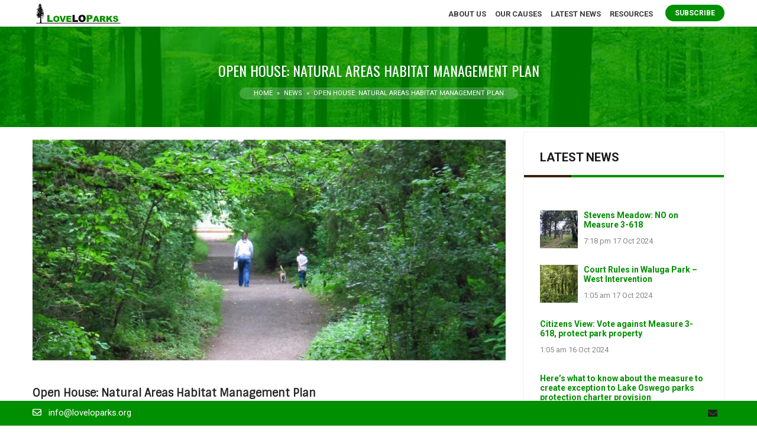

--- FILE ---
content_type: text/html; charset=UTF-8
request_url: https://www.loveloparks.org/index.php/2022/10/25/open-house-natural-areas-habitat-management-plan/
body_size: 18632
content:
<!DOCTYPE html>
<html dir="ltr" lang="en-US" prefix="og: https://ogp.me/ns#">
<head>
<meta charset="UTF-8">
<meta name="SKYPE_TOOLBAR" content="SKYPE_TOOLBAR_PARSER_COMPATIBLE">
<meta name="viewport" content="width=device-width">
<link rel="profile" href="http://gmpg.org/xfn/11">
<link rel="pingback" href="https://www.loveloparks.org/xmlrpc.php">
<!--[if lt IE 9]>
<script type="text/javascript" src="https://www.loveloparks.org/wp-content/themes/econature-pro/js/html5.js"></script>
<link rel="stylesheet" href="https://www.loveloparks.org/wp-content/themes/econature-pro/css/ie.css" type="text/css" media="all" />
<![endif]-->
<title>Open House: Natural Areas Habitat Management Plan - LoveLOParks</title>

		<!-- All in One SEO 4.4.9.2 - aioseo.com -->
		<meta name="description" content="Wednesday, November 2, 2022 - 4:00pm to 6:00pmMaintenance Center, 17601 Pilkington Road With support and review from key stakeholders in our restoration community, City Parks staff and members of the Parks, Recreation and Natural Resources Advisory Board have been working with AECOM to develop an adaptive management plan to help guide on-going restoration and protection" />
		<meta name="robots" content="max-image-preview:large" />
		<link rel="canonical" href="https://www.loveloparks.org/index.php/2022/10/25/open-house-natural-areas-habitat-management-plan/" />
		<meta name="generator" content="All in One SEO (AIOSEO) 4.4.9.2" />
		<meta property="og:locale" content="en_US" />
		<meta property="og:site_name" content="LoveLOParks - Protecting Our Natural Parks" />
		<meta property="og:type" content="article" />
		<meta property="og:title" content="Open House: Natural Areas Habitat Management Plan - LoveLOParks" />
		<meta property="og:description" content="Wednesday, November 2, 2022 - 4:00pm to 6:00pmMaintenance Center, 17601 Pilkington Road With support and review from key stakeholders in our restoration community, City Parks staff and members of the Parks, Recreation and Natural Resources Advisory Board have been working with AECOM to develop an adaptive management plan to help guide on-going restoration and protection" />
		<meta property="og:url" content="https://www.loveloparks.org/index.php/2022/10/25/open-house-natural-areas-habitat-management-plan/" />
		<meta property="article:published_time" content="2022-10-25T16:34:01+00:00" />
		<meta property="article:modified_time" content="2022-10-25T16:40:00+00:00" />
		<meta name="twitter:card" content="summary_large_image" />
		<meta name="twitter:title" content="Open House: Natural Areas Habitat Management Plan - LoveLOParks" />
		<meta name="twitter:description" content="Wednesday, November 2, 2022 - 4:00pm to 6:00pmMaintenance Center, 17601 Pilkington Road With support and review from key stakeholders in our restoration community, City Parks staff and members of the Parks, Recreation and Natural Resources Advisory Board have been working with AECOM to develop an adaptive management plan to help guide on-going restoration and protection" />
		<script type="application/ld+json" class="aioseo-schema">
			{"@context":"https:\/\/schema.org","@graph":[{"@type":"BlogPosting","@id":"https:\/\/www.loveloparks.org\/index.php\/2022\/10\/25\/open-house-natural-areas-habitat-management-plan\/#blogposting","name":"Open House: Natural Areas Habitat Management Plan - LoveLOParks","headline":"Open House: Natural Areas Habitat Management Plan","author":{"@id":"https:\/\/www.loveloparks.org\/index.php\/author\/scott\/#author"},"publisher":{"@id":"https:\/\/www.loveloparks.org\/#organization"},"image":{"@type":"ImageObject","url":"https:\/\/www.loveloparks.org\/wp-content\/uploads\/2022\/10\/natural-areas-habitat-plan-1280x597.jpg","width":1280,"height":597},"datePublished":"2022-10-25T16:34:01+00:00","dateModified":"2022-10-25T16:40:00+00:00","inLanguage":"en-US","mainEntityOfPage":{"@id":"https:\/\/www.loveloparks.org\/index.php\/2022\/10\/25\/open-house-natural-areas-habitat-management-plan\/#webpage"},"isPartOf":{"@id":"https:\/\/www.loveloparks.org\/index.php\/2022\/10\/25\/open-house-natural-areas-habitat-management-plan\/#webpage"},"articleSection":"News"},{"@type":"BreadcrumbList","@id":"https:\/\/www.loveloparks.org\/index.php\/2022\/10\/25\/open-house-natural-areas-habitat-management-plan\/#breadcrumblist","itemListElement":[{"@type":"ListItem","@id":"https:\/\/www.loveloparks.org\/#listItem","position":1,"name":"Home","item":"https:\/\/www.loveloparks.org\/","nextItem":"https:\/\/www.loveloparks.org\/index.php\/2022\/#listItem"},{"@type":"ListItem","@id":"https:\/\/www.loveloparks.org\/index.php\/2022\/#listItem","position":2,"name":"2022","item":"https:\/\/www.loveloparks.org\/index.php\/2022\/","nextItem":"https:\/\/www.loveloparks.org\/index.php\/2022\/10\/#listItem","previousItem":"https:\/\/www.loveloparks.org\/#listItem"},{"@type":"ListItem","@id":"https:\/\/www.loveloparks.org\/index.php\/2022\/10\/#listItem","position":3,"name":"October","item":"https:\/\/www.loveloparks.org\/index.php\/2022\/10\/","nextItem":"https:\/\/www.loveloparks.org\/index.php\/2022\/10\/25\/#listItem","previousItem":"https:\/\/www.loveloparks.org\/index.php\/2022\/#listItem"},{"@type":"ListItem","@id":"https:\/\/www.loveloparks.org\/index.php\/2022\/10\/25\/#listItem","position":4,"name":"25","item":"https:\/\/www.loveloparks.org\/index.php\/2022\/10\/25\/","nextItem":"https:\/\/www.loveloparks.org\/index.php\/2022\/10\/25\/open-house-natural-areas-habitat-management-plan\/#listItem","previousItem":"https:\/\/www.loveloparks.org\/index.php\/2022\/10\/#listItem"},{"@type":"ListItem","@id":"https:\/\/www.loveloparks.org\/index.php\/2022\/10\/25\/open-house-natural-areas-habitat-management-plan\/#listItem","position":5,"name":"Open House: Natural Areas Habitat Management Plan","previousItem":"https:\/\/www.loveloparks.org\/index.php\/2022\/10\/25\/#listItem"}]},{"@type":"Organization","@id":"https:\/\/www.loveloparks.org\/#organization","name":"LoveLOParks","url":"https:\/\/www.loveloparks.org\/"},{"@type":"Person","@id":"https:\/\/www.loveloparks.org\/index.php\/author\/scott\/#author","url":"https:\/\/www.loveloparks.org\/index.php\/author\/scott\/","name":"Love LO Parks","image":{"@type":"ImageObject","@id":"https:\/\/www.loveloparks.org\/index.php\/2022\/10\/25\/open-house-natural-areas-habitat-management-plan\/#authorImage","url":"https:\/\/secure.gravatar.com\/avatar\/84fd998c089d6a158148df2c0987a7f99536ed931acc0131d18ccdb6d3f66f26?s=96&d=mm&r=g","width":96,"height":96,"caption":"Love LO Parks"}},{"@type":"WebPage","@id":"https:\/\/www.loveloparks.org\/index.php\/2022\/10\/25\/open-house-natural-areas-habitat-management-plan\/#webpage","url":"https:\/\/www.loveloparks.org\/index.php\/2022\/10\/25\/open-house-natural-areas-habitat-management-plan\/","name":"Open House: Natural Areas Habitat Management Plan - LoveLOParks","description":"Wednesday, November 2, 2022 - 4:00pm to 6:00pmMaintenance Center, 17601 Pilkington Road With support and review from key stakeholders in our restoration community, City Parks staff and members of the Parks, Recreation and Natural Resources Advisory Board have been working with AECOM to develop an adaptive management plan to help guide on-going restoration and protection","inLanguage":"en-US","isPartOf":{"@id":"https:\/\/www.loveloparks.org\/#website"},"breadcrumb":{"@id":"https:\/\/www.loveloparks.org\/index.php\/2022\/10\/25\/open-house-natural-areas-habitat-management-plan\/#breadcrumblist"},"author":{"@id":"https:\/\/www.loveloparks.org\/index.php\/author\/scott\/#author"},"creator":{"@id":"https:\/\/www.loveloparks.org\/index.php\/author\/scott\/#author"},"image":{"@type":"ImageObject","url":"https:\/\/www.loveloparks.org\/wp-content\/uploads\/2022\/10\/natural-areas-habitat-plan-1280x597.jpg","@id":"https:\/\/www.loveloparks.org\/index.php\/2022\/10\/25\/open-house-natural-areas-habitat-management-plan\/#mainImage","width":1280,"height":597},"primaryImageOfPage":{"@id":"https:\/\/www.loveloparks.org\/index.php\/2022\/10\/25\/open-house-natural-areas-habitat-management-plan\/#mainImage"},"datePublished":"2022-10-25T16:34:01+00:00","dateModified":"2022-10-25T16:40:00+00:00"},{"@type":"WebSite","@id":"https:\/\/www.loveloparks.org\/#website","url":"https:\/\/www.loveloparks.org\/","name":"LoveLOParks","description":"Protecting Our Natural Parks","inLanguage":"en-US","publisher":{"@id":"https:\/\/www.loveloparks.org\/#organization"}}]}
		</script>
		<!-- All in One SEO -->

<link rel='dns-prefetch' href='//code.jquery.com' />
<link rel='dns-prefetch' href='//cdnjs.cloudflare.com' />
<link rel='dns-prefetch' href='//fonts.googleapis.com' />
<link rel="alternate" type="application/rss+xml" title="LoveLOParks &raquo; Feed" href="https://www.loveloparks.org/index.php/feed/" />
<link rel="alternate" type="application/rss+xml" title="LoveLOParks &raquo; Comments Feed" href="https://www.loveloparks.org/index.php/comments/feed/" />
<link rel="alternate" type="application/rss+xml" title="LoveLOParks &raquo; Open House: Natural Areas Habitat Management Plan Comments Feed" href="https://www.loveloparks.org/index.php/2022/10/25/open-house-natural-areas-habitat-management-plan/feed/" />
<link rel="alternate" title="oEmbed (JSON)" type="application/json+oembed" href="https://www.loveloparks.org/index.php/wp-json/oembed/1.0/embed?url=https%3A%2F%2Fwww.loveloparks.org%2Findex.php%2F2022%2F10%2F25%2Fopen-house-natural-areas-habitat-management-plan%2F" />
<link rel="alternate" title="oEmbed (XML)" type="text/xml+oembed" href="https://www.loveloparks.org/index.php/wp-json/oembed/1.0/embed?url=https%3A%2F%2Fwww.loveloparks.org%2Findex.php%2F2022%2F10%2F25%2Fopen-house-natural-areas-habitat-management-plan%2F&#038;format=xml" />
		<!-- This site uses the Google Analytics by MonsterInsights plugin v8.20.1 - Using Analytics tracking - https://www.monsterinsights.com/ -->
							<script src="//www.googletagmanager.com/gtag/js?id=G-E9B3LJVJMC"  data-cfasync="false" data-wpfc-render="false" type="text/javascript" async></script>
			<script data-cfasync="false" data-wpfc-render="false" type="text/javascript">
				var mi_version = '8.20.1';
				var mi_track_user = true;
				var mi_no_track_reason = '';
				
								var disableStrs = [
										'ga-disable-G-E9B3LJVJMC',
									];

				/* Function to detect opted out users */
				function __gtagTrackerIsOptedOut() {
					for (var index = 0; index < disableStrs.length; index++) {
						if (document.cookie.indexOf(disableStrs[index] + '=true') > -1) {
							return true;
						}
					}

					return false;
				}

				/* Disable tracking if the opt-out cookie exists. */
				if (__gtagTrackerIsOptedOut()) {
					for (var index = 0; index < disableStrs.length; index++) {
						window[disableStrs[index]] = true;
					}
				}

				/* Opt-out function */
				function __gtagTrackerOptout() {
					for (var index = 0; index < disableStrs.length; index++) {
						document.cookie = disableStrs[index] + '=true; expires=Thu, 31 Dec 2099 23:59:59 UTC; path=/';
						window[disableStrs[index]] = true;
					}
				}

				if ('undefined' === typeof gaOptout) {
					function gaOptout() {
						__gtagTrackerOptout();
					}
				}
								window.dataLayer = window.dataLayer || [];

				window.MonsterInsightsDualTracker = {
					helpers: {},
					trackers: {},
				};
				if (mi_track_user) {
					function __gtagDataLayer() {
						dataLayer.push(arguments);
					}

					function __gtagTracker(type, name, parameters) {
						if (!parameters) {
							parameters = {};
						}

						if (parameters.send_to) {
							__gtagDataLayer.apply(null, arguments);
							return;
						}

						if (type === 'event') {
														parameters.send_to = monsterinsights_frontend.v4_id;
							var hookName = name;
							if (typeof parameters['event_category'] !== 'undefined') {
								hookName = parameters['event_category'] + ':' + name;
							}

							if (typeof MonsterInsightsDualTracker.trackers[hookName] !== 'undefined') {
								MonsterInsightsDualTracker.trackers[hookName](parameters);
							} else {
								__gtagDataLayer('event', name, parameters);
							}
							
						} else {
							__gtagDataLayer.apply(null, arguments);
						}
					}

					__gtagTracker('js', new Date());
					__gtagTracker('set', {
						'developer_id.dZGIzZG': true,
											});
										__gtagTracker('config', 'G-E9B3LJVJMC', {"forceSSL":"true","link_attribution":"true"} );
															window.gtag = __gtagTracker;										(function () {
						/* https://developers.google.com/analytics/devguides/collection/analyticsjs/ */
						/* ga and __gaTracker compatibility shim. */
						var noopfn = function () {
							return null;
						};
						var newtracker = function () {
							return new Tracker();
						};
						var Tracker = function () {
							return null;
						};
						var p = Tracker.prototype;
						p.get = noopfn;
						p.set = noopfn;
						p.send = function () {
							var args = Array.prototype.slice.call(arguments);
							args.unshift('send');
							__gaTracker.apply(null, args);
						};
						var __gaTracker = function () {
							var len = arguments.length;
							if (len === 0) {
								return;
							}
							var f = arguments[len - 1];
							if (typeof f !== 'object' || f === null || typeof f.hitCallback !== 'function') {
								if ('send' === arguments[0]) {
									var hitConverted, hitObject = false, action;
									if ('event' === arguments[1]) {
										if ('undefined' !== typeof arguments[3]) {
											hitObject = {
												'eventAction': arguments[3],
												'eventCategory': arguments[2],
												'eventLabel': arguments[4],
												'value': arguments[5] ? arguments[5] : 1,
											}
										}
									}
									if ('pageview' === arguments[1]) {
										if ('undefined' !== typeof arguments[2]) {
											hitObject = {
												'eventAction': 'page_view',
												'page_path': arguments[2],
											}
										}
									}
									if (typeof arguments[2] === 'object') {
										hitObject = arguments[2];
									}
									if (typeof arguments[5] === 'object') {
										Object.assign(hitObject, arguments[5]);
									}
									if ('undefined' !== typeof arguments[1].hitType) {
										hitObject = arguments[1];
										if ('pageview' === hitObject.hitType) {
											hitObject.eventAction = 'page_view';
										}
									}
									if (hitObject) {
										action = 'timing' === arguments[1].hitType ? 'timing_complete' : hitObject.eventAction;
										hitConverted = mapArgs(hitObject);
										__gtagTracker('event', action, hitConverted);
									}
								}
								return;
							}

							function mapArgs(args) {
								var arg, hit = {};
								var gaMap = {
									'eventCategory': 'event_category',
									'eventAction': 'event_action',
									'eventLabel': 'event_label',
									'eventValue': 'event_value',
									'nonInteraction': 'non_interaction',
									'timingCategory': 'event_category',
									'timingVar': 'name',
									'timingValue': 'value',
									'timingLabel': 'event_label',
									'page': 'page_path',
									'location': 'page_location',
									'title': 'page_title',
								};
								for (arg in args) {
																		if (!(!args.hasOwnProperty(arg) || !gaMap.hasOwnProperty(arg))) {
										hit[gaMap[arg]] = args[arg];
									} else {
										hit[arg] = args[arg];
									}
								}
								return hit;
							}

							try {
								f.hitCallback();
							} catch (ex) {
							}
						};
						__gaTracker.create = newtracker;
						__gaTracker.getByName = newtracker;
						__gaTracker.getAll = function () {
							return [];
						};
						__gaTracker.remove = noopfn;
						__gaTracker.loaded = true;
						window['__gaTracker'] = __gaTracker;
					})();
									} else {
										console.log("");
					(function () {
						function __gtagTracker() {
							return null;
						}

						window['__gtagTracker'] = __gtagTracker;
						window['gtag'] = __gtagTracker;
					})();
									}
			</script>
				<!-- / Google Analytics by MonsterInsights -->
		<style id='wp-img-auto-sizes-contain-inline-css' type='text/css'>
img:is([sizes=auto i],[sizes^="auto," i]){contain-intrinsic-size:3000px 1500px}
/*# sourceURL=wp-img-auto-sizes-contain-inline-css */
</style>
<style id='wp-emoji-styles-inline-css' type='text/css'>

	img.wp-smiley, img.emoji {
		display: inline !important;
		border: none !important;
		box-shadow: none !important;
		height: 1em !important;
		width: 1em !important;
		margin: 0 0.07em !important;
		vertical-align: -0.1em !important;
		background: none !important;
		padding: 0 !important;
	}
/*# sourceURL=wp-emoji-styles-inline-css */
</style>
<style id='wp-block-library-inline-css' type='text/css'>
:root{--wp-block-synced-color:#7a00df;--wp-block-synced-color--rgb:122,0,223;--wp-bound-block-color:var(--wp-block-synced-color);--wp-editor-canvas-background:#ddd;--wp-admin-theme-color:#007cba;--wp-admin-theme-color--rgb:0,124,186;--wp-admin-theme-color-darker-10:#006ba1;--wp-admin-theme-color-darker-10--rgb:0,107,160.5;--wp-admin-theme-color-darker-20:#005a87;--wp-admin-theme-color-darker-20--rgb:0,90,135;--wp-admin-border-width-focus:2px}@media (min-resolution:192dpi){:root{--wp-admin-border-width-focus:1.5px}}.wp-element-button{cursor:pointer}:root .has-very-light-gray-background-color{background-color:#eee}:root .has-very-dark-gray-background-color{background-color:#313131}:root .has-very-light-gray-color{color:#eee}:root .has-very-dark-gray-color{color:#313131}:root .has-vivid-green-cyan-to-vivid-cyan-blue-gradient-background{background:linear-gradient(135deg,#00d084,#0693e3)}:root .has-purple-crush-gradient-background{background:linear-gradient(135deg,#34e2e4,#4721fb 50%,#ab1dfe)}:root .has-hazy-dawn-gradient-background{background:linear-gradient(135deg,#faaca8,#dad0ec)}:root .has-subdued-olive-gradient-background{background:linear-gradient(135deg,#fafae1,#67a671)}:root .has-atomic-cream-gradient-background{background:linear-gradient(135deg,#fdd79a,#004a59)}:root .has-nightshade-gradient-background{background:linear-gradient(135deg,#330968,#31cdcf)}:root .has-midnight-gradient-background{background:linear-gradient(135deg,#020381,#2874fc)}:root{--wp--preset--font-size--normal:16px;--wp--preset--font-size--huge:42px}.has-regular-font-size{font-size:1em}.has-larger-font-size{font-size:2.625em}.has-normal-font-size{font-size:var(--wp--preset--font-size--normal)}.has-huge-font-size{font-size:var(--wp--preset--font-size--huge)}.has-text-align-center{text-align:center}.has-text-align-left{text-align:left}.has-text-align-right{text-align:right}.has-fit-text{white-space:nowrap!important}#end-resizable-editor-section{display:none}.aligncenter{clear:both}.items-justified-left{justify-content:flex-start}.items-justified-center{justify-content:center}.items-justified-right{justify-content:flex-end}.items-justified-space-between{justify-content:space-between}.screen-reader-text{border:0;clip-path:inset(50%);height:1px;margin:-1px;overflow:hidden;padding:0;position:absolute;width:1px;word-wrap:normal!important}.screen-reader-text:focus{background-color:#ddd;clip-path:none;color:#444;display:block;font-size:1em;height:auto;left:5px;line-height:normal;padding:15px 23px 14px;text-decoration:none;top:5px;width:auto;z-index:100000}html :where(.has-border-color){border-style:solid}html :where([style*=border-top-color]){border-top-style:solid}html :where([style*=border-right-color]){border-right-style:solid}html :where([style*=border-bottom-color]){border-bottom-style:solid}html :where([style*=border-left-color]){border-left-style:solid}html :where([style*=border-width]){border-style:solid}html :where([style*=border-top-width]){border-top-style:solid}html :where([style*=border-right-width]){border-right-style:solid}html :where([style*=border-bottom-width]){border-bottom-style:solid}html :where([style*=border-left-width]){border-left-style:solid}html :where(img[class*=wp-image-]){height:auto;max-width:100%}:where(figure){margin:0 0 1em}html :where(.is-position-sticky){--wp-admin--admin-bar--position-offset:var(--wp-admin--admin-bar--height,0px)}@media screen and (max-width:600px){html :where(.is-position-sticky){--wp-admin--admin-bar--position-offset:0px}}

/*# sourceURL=wp-block-library-inline-css */
</style><style id='wp-block-paragraph-inline-css' type='text/css'>
.is-small-text{font-size:.875em}.is-regular-text{font-size:1em}.is-large-text{font-size:2.25em}.is-larger-text{font-size:3em}.has-drop-cap:not(:focus):first-letter{float:left;font-size:8.4em;font-style:normal;font-weight:100;line-height:.68;margin:.05em .1em 0 0;text-transform:uppercase}body.rtl .has-drop-cap:not(:focus):first-letter{float:none;margin-left:.1em}p.has-drop-cap.has-background{overflow:hidden}:root :where(p.has-background){padding:1.25em 2.375em}:where(p.has-text-color:not(.has-link-color)) a{color:inherit}p.has-text-align-left[style*="writing-mode:vertical-lr"],p.has-text-align-right[style*="writing-mode:vertical-rl"]{rotate:180deg}
/*# sourceURL=https://www.loveloparks.org/wp-includes/blocks/paragraph/style.min.css */
</style>
<style id='global-styles-inline-css' type='text/css'>
:root{--wp--preset--aspect-ratio--square: 1;--wp--preset--aspect-ratio--4-3: 4/3;--wp--preset--aspect-ratio--3-4: 3/4;--wp--preset--aspect-ratio--3-2: 3/2;--wp--preset--aspect-ratio--2-3: 2/3;--wp--preset--aspect-ratio--16-9: 16/9;--wp--preset--aspect-ratio--9-16: 9/16;--wp--preset--color--black: #000000;--wp--preset--color--cyan-bluish-gray: #abb8c3;--wp--preset--color--white: #ffffff;--wp--preset--color--pale-pink: #f78da7;--wp--preset--color--vivid-red: #cf2e2e;--wp--preset--color--luminous-vivid-orange: #ff6900;--wp--preset--color--luminous-vivid-amber: #fcb900;--wp--preset--color--light-green-cyan: #7bdcb5;--wp--preset--color--vivid-green-cyan: #00d084;--wp--preset--color--pale-cyan-blue: #8ed1fc;--wp--preset--color--vivid-cyan-blue: #0693e3;--wp--preset--color--vivid-purple: #9b51e0;--wp--preset--gradient--vivid-cyan-blue-to-vivid-purple: linear-gradient(135deg,rgb(6,147,227) 0%,rgb(155,81,224) 100%);--wp--preset--gradient--light-green-cyan-to-vivid-green-cyan: linear-gradient(135deg,rgb(122,220,180) 0%,rgb(0,208,130) 100%);--wp--preset--gradient--luminous-vivid-amber-to-luminous-vivid-orange: linear-gradient(135deg,rgb(252,185,0) 0%,rgb(255,105,0) 100%);--wp--preset--gradient--luminous-vivid-orange-to-vivid-red: linear-gradient(135deg,rgb(255,105,0) 0%,rgb(207,46,46) 100%);--wp--preset--gradient--very-light-gray-to-cyan-bluish-gray: linear-gradient(135deg,rgb(238,238,238) 0%,rgb(169,184,195) 100%);--wp--preset--gradient--cool-to-warm-spectrum: linear-gradient(135deg,rgb(74,234,220) 0%,rgb(151,120,209) 20%,rgb(207,42,186) 40%,rgb(238,44,130) 60%,rgb(251,105,98) 80%,rgb(254,248,76) 100%);--wp--preset--gradient--blush-light-purple: linear-gradient(135deg,rgb(255,206,236) 0%,rgb(152,150,240) 100%);--wp--preset--gradient--blush-bordeaux: linear-gradient(135deg,rgb(254,205,165) 0%,rgb(254,45,45) 50%,rgb(107,0,62) 100%);--wp--preset--gradient--luminous-dusk: linear-gradient(135deg,rgb(255,203,112) 0%,rgb(199,81,192) 50%,rgb(65,88,208) 100%);--wp--preset--gradient--pale-ocean: linear-gradient(135deg,rgb(255,245,203) 0%,rgb(182,227,212) 50%,rgb(51,167,181) 100%);--wp--preset--gradient--electric-grass: linear-gradient(135deg,rgb(202,248,128) 0%,rgb(113,206,126) 100%);--wp--preset--gradient--midnight: linear-gradient(135deg,rgb(2,3,129) 0%,rgb(40,116,252) 100%);--wp--preset--font-size--small: 13px;--wp--preset--font-size--medium: 20px;--wp--preset--font-size--large: 36px;--wp--preset--font-size--x-large: 42px;--wp--preset--spacing--20: 0.44rem;--wp--preset--spacing--30: 0.67rem;--wp--preset--spacing--40: 1rem;--wp--preset--spacing--50: 1.5rem;--wp--preset--spacing--60: 2.25rem;--wp--preset--spacing--70: 3.38rem;--wp--preset--spacing--80: 5.06rem;--wp--preset--shadow--natural: 6px 6px 9px rgba(0, 0, 0, 0.2);--wp--preset--shadow--deep: 12px 12px 50px rgba(0, 0, 0, 0.4);--wp--preset--shadow--sharp: 6px 6px 0px rgba(0, 0, 0, 0.2);--wp--preset--shadow--outlined: 6px 6px 0px -3px rgb(255, 255, 255), 6px 6px rgb(0, 0, 0);--wp--preset--shadow--crisp: 6px 6px 0px rgb(0, 0, 0);}:where(.is-layout-flex){gap: 0.5em;}:where(.is-layout-grid){gap: 0.5em;}body .is-layout-flex{display: flex;}.is-layout-flex{flex-wrap: wrap;align-items: center;}.is-layout-flex > :is(*, div){margin: 0;}body .is-layout-grid{display: grid;}.is-layout-grid > :is(*, div){margin: 0;}:where(.wp-block-columns.is-layout-flex){gap: 2em;}:where(.wp-block-columns.is-layout-grid){gap: 2em;}:where(.wp-block-post-template.is-layout-flex){gap: 1.25em;}:where(.wp-block-post-template.is-layout-grid){gap: 1.25em;}.has-black-color{color: var(--wp--preset--color--black) !important;}.has-cyan-bluish-gray-color{color: var(--wp--preset--color--cyan-bluish-gray) !important;}.has-white-color{color: var(--wp--preset--color--white) !important;}.has-pale-pink-color{color: var(--wp--preset--color--pale-pink) !important;}.has-vivid-red-color{color: var(--wp--preset--color--vivid-red) !important;}.has-luminous-vivid-orange-color{color: var(--wp--preset--color--luminous-vivid-orange) !important;}.has-luminous-vivid-amber-color{color: var(--wp--preset--color--luminous-vivid-amber) !important;}.has-light-green-cyan-color{color: var(--wp--preset--color--light-green-cyan) !important;}.has-vivid-green-cyan-color{color: var(--wp--preset--color--vivid-green-cyan) !important;}.has-pale-cyan-blue-color{color: var(--wp--preset--color--pale-cyan-blue) !important;}.has-vivid-cyan-blue-color{color: var(--wp--preset--color--vivid-cyan-blue) !important;}.has-vivid-purple-color{color: var(--wp--preset--color--vivid-purple) !important;}.has-black-background-color{background-color: var(--wp--preset--color--black) !important;}.has-cyan-bluish-gray-background-color{background-color: var(--wp--preset--color--cyan-bluish-gray) !important;}.has-white-background-color{background-color: var(--wp--preset--color--white) !important;}.has-pale-pink-background-color{background-color: var(--wp--preset--color--pale-pink) !important;}.has-vivid-red-background-color{background-color: var(--wp--preset--color--vivid-red) !important;}.has-luminous-vivid-orange-background-color{background-color: var(--wp--preset--color--luminous-vivid-orange) !important;}.has-luminous-vivid-amber-background-color{background-color: var(--wp--preset--color--luminous-vivid-amber) !important;}.has-light-green-cyan-background-color{background-color: var(--wp--preset--color--light-green-cyan) !important;}.has-vivid-green-cyan-background-color{background-color: var(--wp--preset--color--vivid-green-cyan) !important;}.has-pale-cyan-blue-background-color{background-color: var(--wp--preset--color--pale-cyan-blue) !important;}.has-vivid-cyan-blue-background-color{background-color: var(--wp--preset--color--vivid-cyan-blue) !important;}.has-vivid-purple-background-color{background-color: var(--wp--preset--color--vivid-purple) !important;}.has-black-border-color{border-color: var(--wp--preset--color--black) !important;}.has-cyan-bluish-gray-border-color{border-color: var(--wp--preset--color--cyan-bluish-gray) !important;}.has-white-border-color{border-color: var(--wp--preset--color--white) !important;}.has-pale-pink-border-color{border-color: var(--wp--preset--color--pale-pink) !important;}.has-vivid-red-border-color{border-color: var(--wp--preset--color--vivid-red) !important;}.has-luminous-vivid-orange-border-color{border-color: var(--wp--preset--color--luminous-vivid-orange) !important;}.has-luminous-vivid-amber-border-color{border-color: var(--wp--preset--color--luminous-vivid-amber) !important;}.has-light-green-cyan-border-color{border-color: var(--wp--preset--color--light-green-cyan) !important;}.has-vivid-green-cyan-border-color{border-color: var(--wp--preset--color--vivid-green-cyan) !important;}.has-pale-cyan-blue-border-color{border-color: var(--wp--preset--color--pale-cyan-blue) !important;}.has-vivid-cyan-blue-border-color{border-color: var(--wp--preset--color--vivid-cyan-blue) !important;}.has-vivid-purple-border-color{border-color: var(--wp--preset--color--vivid-purple) !important;}.has-vivid-cyan-blue-to-vivid-purple-gradient-background{background: var(--wp--preset--gradient--vivid-cyan-blue-to-vivid-purple) !important;}.has-light-green-cyan-to-vivid-green-cyan-gradient-background{background: var(--wp--preset--gradient--light-green-cyan-to-vivid-green-cyan) !important;}.has-luminous-vivid-amber-to-luminous-vivid-orange-gradient-background{background: var(--wp--preset--gradient--luminous-vivid-amber-to-luminous-vivid-orange) !important;}.has-luminous-vivid-orange-to-vivid-red-gradient-background{background: var(--wp--preset--gradient--luminous-vivid-orange-to-vivid-red) !important;}.has-very-light-gray-to-cyan-bluish-gray-gradient-background{background: var(--wp--preset--gradient--very-light-gray-to-cyan-bluish-gray) !important;}.has-cool-to-warm-spectrum-gradient-background{background: var(--wp--preset--gradient--cool-to-warm-spectrum) !important;}.has-blush-light-purple-gradient-background{background: var(--wp--preset--gradient--blush-light-purple) !important;}.has-blush-bordeaux-gradient-background{background: var(--wp--preset--gradient--blush-bordeaux) !important;}.has-luminous-dusk-gradient-background{background: var(--wp--preset--gradient--luminous-dusk) !important;}.has-pale-ocean-gradient-background{background: var(--wp--preset--gradient--pale-ocean) !important;}.has-electric-grass-gradient-background{background: var(--wp--preset--gradient--electric-grass) !important;}.has-midnight-gradient-background{background: var(--wp--preset--gradient--midnight) !important;}.has-small-font-size{font-size: var(--wp--preset--font-size--small) !important;}.has-medium-font-size{font-size: var(--wp--preset--font-size--medium) !important;}.has-large-font-size{font-size: var(--wp--preset--font-size--large) !important;}.has-x-large-font-size{font-size: var(--wp--preset--font-size--x-large) !important;}
/*# sourceURL=global-styles-inline-css */
</style>

<style id='classic-theme-styles-inline-css' type='text/css'>
/*! This file is auto-generated */
.wp-block-button__link{color:#fff;background-color:#32373c;border-radius:9999px;box-shadow:none;text-decoration:none;padding:calc(.667em + 2px) calc(1.333em + 2px);font-size:1.125em}.wp-block-file__button{background:#32373c;color:#fff;text-decoration:none}
/*# sourceURL=/wp-includes/css/classic-themes.min.css */
</style>
<link rel='stylesheet' id='pgafu-public-style-css' href='https://www.loveloparks.org/wp-content/plugins/post-grid-and-filter-ultimate/assets/css/pgafu-public.css?ver=1.6' type='text/css' media='all' />
<link rel='stylesheet' id='econature-gfonts-Roboto-css' href='//fonts.googleapis.com/css?family=Roboto%3A300%2C400%2C500%2C700&#038;ver=6.9' type='text/css' media='all' />
<link rel='stylesheet' id='econature-basic-style-css' href='https://www.loveloparks.org/wp-content/themes/econature-pro/style.css?ver=6.9' type='text/css' media='all' />
<link rel='stylesheet' id='econature-editor-style-css' href='https://www.loveloparks.org/wp-content/themes/econature-pro/editor-style.css?ver=6.9' type='text/css' media='all' />
<link rel='stylesheet' id='econature-base-style-css' href='https://www.loveloparks.org/wp-content/themes/econature-pro/css/default.css?ver=6.9' type='text/css' media='all' />
<link rel='stylesheet' id='econature-nivo-style-css' href='https://www.loveloparks.org/wp-content/themes/econature-pro/css/nivo-slider.css?ver=6.9' type='text/css' media='all' />
<link rel='stylesheet' id='econature-font-awesome-style-css' href='https://www.loveloparks.org/wp-content/themes/econature-pro/css/font-awesome.css?ver=6.9' type='text/css' media='all' />
<link rel='stylesheet' id='econature-testimonialslider-style-css' href='https://www.loveloparks.org/wp-content/themes/econature-pro/testimonialsrotator/js/tm-rotator.css?ver=6.9' type='text/css' media='all' />
<link rel='stylesheet' id='econature-responsive-style-css' href='https://www.loveloparks.org/wp-content/themes/econature-pro/css/responsive.css?ver=6.9' type='text/css' media='all' />
<link rel='stylesheet' id='econature-owl-style-css' href='https://www.loveloparks.org/wp-content/themes/econature-pro/testimonialsrotator/js/owl.carousel.css?ver=6.9' type='text/css' media='all' />
<link rel='stylesheet' id='econature-mixitup-style-css' href='https://www.loveloparks.org/wp-content/themes/econature-pro/mixitup/style-mixitup.css?ver=6.9' type='text/css' media='all' />
<link rel='stylesheet' id='econature-prettyphoto-style-css' href='https://www.loveloparks.org/wp-content/themes/econature-pro/mixitup/prettyPhotoe735.css?ver=6.9' type='text/css' media='all' />
<link rel='stylesheet' id='econature-flexiselcss-css' href='https://www.loveloparks.org/wp-content/themes/econature-pro/css/flexiselcss.css?ver=6.9' type='text/css' media='all' />
<link rel='stylesheet' id='econature-animate-style-css' href='https://www.loveloparks.org/wp-content/themes/econature-pro/css/animate.css?ver=6.9' type='text/css' media='all' />
<link rel='stylesheet' id='econature-popvideo-style-css' href='https://www.loveloparks.org/wp-content/themes/econature-pro/css/YouTubePopUp.css?ver=6.9' type='text/css' media='all' />
<link rel='stylesheet' id='latest-posts-style-css' href='https://www.loveloparks.org/wp-content/plugins/latest-posts/assets/css/style.css?ver=1.4.2' type='text/css' media='all' />
<link rel='stylesheet' id='shiftnav-css' href='https://www.loveloparks.org/wp-content/plugins/shiftnav-responsive-mobile-menu/assets/css/shiftnav.min.css?ver=1.7.2' type='text/css' media='all' />
<link rel='stylesheet' id='shiftnav-font-awesome-css' href='https://www.loveloparks.org/wp-content/plugins/shiftnav-responsive-mobile-menu/assets/css/fontawesome/css/font-awesome.min.css?ver=1.7.2' type='text/css' media='all' />
<link rel='stylesheet' id='shiftnav-standard-dark-css' href='https://www.loveloparks.org/wp-content/plugins/shiftnav-responsive-mobile-menu/assets/css/skins/standard-dark.css?ver=1.7.2' type='text/css' media='all' />
<script type="text/javascript" src="https://www.loveloparks.org/wp-content/plugins/google-analytics-for-wordpress/assets/js/frontend-gtag.min.js?ver=8.20.1" id="monsterinsights-frontend-script-js"></script>
<script data-cfasync="false" data-wpfc-render="false" type="text/javascript" id='monsterinsights-frontend-script-js-extra'>/* <![CDATA[ */
var monsterinsights_frontend = {"js_events_tracking":"true","download_extensions":"doc,pdf,ppt,zip,xls,docx,pptx,xlsx","inbound_paths":"[{\"path\":\"\\\/go\\\/\",\"label\":\"affiliate\"},{\"path\":\"\\\/recommend\\\/\",\"label\":\"affiliate\"}]","home_url":"https:\/\/www.loveloparks.org","hash_tracking":"false","v4_id":"G-E9B3LJVJMC"};/* ]]> */
</script>
<script type="text/javascript" src="http://code.jquery.com/jquery-1.12.1.min.js?ver=6.9" id="econature-online-scripts-js"></script>
<script type="text/javascript" src="https://www.loveloparks.org/wp-includes/js/jquery/jquery.min.js?ver=3.7.1" id="jquery-core-js"></script>
<script type="text/javascript" src="https://www.loveloparks.org/wp-includes/js/jquery/jquery-migrate.min.js?ver=3.4.1" id="jquery-migrate-js"></script>
<script type="text/javascript" src="https://www.loveloparks.org/wp-content/themes/econature-pro/js/jquery.nivo.slider.js?ver=6.9" id="econature-nivo-slider-js"></script>
<script type="text/javascript" src="https://www.loveloparks.org/wp-content/themes/econature-pro/js/custom.js?ver=6.9" id="econature-customscripts-js"></script>
<script type="text/javascript" src="https://www.loveloparks.org/wp-content/themes/econature-pro/testimonialsrotator/js/jquery.quovolver.min.js?ver=6.9" id="econature-testimonialsminjs-js"></script>
<script type="text/javascript" src="https://www.loveloparks.org/wp-content/themes/econature-pro/testimonialsrotator/js/bootstrap.js?ver=6.9" id="econature-testimonials-bootstrap-js"></script>
<script type="text/javascript" src="https://www.loveloparks.org/wp-content/themes/econature-pro/testimonialsrotator/js/owl.carousel.js?ver=6.9" id="econature-owljs-js"></script>
<script type="text/javascript" src="https://www.loveloparks.org/wp-content/themes/econature-pro/js/jquery.counterup.min.js?ver=6.9" id="econature-counting-scripts-js"></script>
<script type="text/javascript" src="http://cdnjs.cloudflare.com/ajax/libs/waypoints/2.0.3/waypoints.min.js?ver=6.9" id="econature-counter-scripts-js"></script>
<script type="text/javascript" src="https://www.loveloparks.org/wp-content/themes/econature-pro/mixitup/jquery.mixitup.min.js?ver=6.9" id="econature-jquery_mixitup-js"></script>
<script type="text/javascript" src="https://www.loveloparks.org/wp-content/themes/econature-pro/mixitup/jquery.prettyPhoto5152.js?ver=6.9" id="econature-prettyphoto-script-js"></script>
<script type="text/javascript" src="https://www.loveloparks.org/wp-content/themes/econature-pro/js/jquery.flexisel.js?ver=6.9" id="econature-flexisel-js"></script>
<script type="text/javascript" src="https://www.loveloparks.org/wp-content/themes/econature-pro/js/jquery.barfiller.js?ver=6.9" id="econature-toolprogress-js"></script>
<script type="text/javascript" src="https://www.loveloparks.org/wp-content/themes/econature-pro/js/wow.min.js?ver=6.9" id="econature-animate-script-js"></script>
<script type="text/javascript" src="https://www.loveloparks.org/wp-content/themes/econature-pro/js/YouTubePopUp.jquery.js?ver=6.9" id="econature-popvideo-js"></script>
<link rel="https://api.w.org/" href="https://www.loveloparks.org/index.php/wp-json/" /><link rel="alternate" title="JSON" type="application/json" href="https://www.loveloparks.org/index.php/wp-json/wp/v2/posts/4902" /><link rel="EditURI" type="application/rsd+xml" title="RSD" href="https://www.loveloparks.org/xmlrpc.php?rsd" />
<meta name="generator" content="WordPress 6.9" />
<link rel='shortlink' href='https://www.loveloparks.org/?p=4902' />

	<!-- ShiftNav CSS
	================================================================ -->
	<style type="text/css" id="shiftnav-dynamic-css">

	@media only screen and (min-width:940px){ #shiftnav-toggle-main, .shiftnav-toggle-mobile{ display:none; } .shiftnav-wrap { padding-top:0 !important; } }
	@media only screen and (max-width:939px){ .sitenav{ display:none !important; } }

/** ShiftNav Custom Menu Styles (Customizer) **/
/* togglebar */
#shiftnav-toggle-main { background:#008f00; }

/* Status: Loaded from Transient */

	</style>
	<!-- end ShiftNav CSS -->

	    	
<script>			
jQuery(window).load(function() {
	jQuery('#slider').nivoSlider({
		effect:'random',
		animSpeed: 500,
		pauseTime: 10000,
		directionNav: false,
		controlNav: true,
		pauseOnHover: false,
	});
});

jQuery(document).ready(function() {
	jQuery('.link').on('click', function(event){
		var $this = jQuery(this);
		if($this.hasClass('clicked')){
			$this.removeAttr('style').removeClass('clicked');
		} else{
			$this.css('background','#7fc242').addClass('clicked');
		}
	});
});

</script>
<style>body{font-family:Roboto;font-size:15px;color:#6a6a6a;font-weight:normal;}.contact-form-section .address{color:#6a6a6a;}body{background-color:#ffffff}h1{font-family:Roboto;font-size:32px;color:#282828;font-weight:bold;}h2{font-family:Roboto;font-size:25px;color:#151515;font-weight:bold;}h3{font-family:Roboto;font-size:22px;color:#151515;font-weight:bold;}h4{font-family:Roboto;font-size:19px;color:#151515;font-weight:bold;}h5{font-family:Roboto;font-size:16px;color:#151515;font-weight:bold;}h6{font-family:Roboto;font-size:14px;color:#151515;font-weight:bold;}.logo h1{font-family:Roboto;font-size:30px;color:#151515;font-weight:bold;}.logo a{color:#151515;}.sitenav ul{font-family:Roboto;font-size:13px;font-weight:bold;}.sitenav ul li a, .sitenav ul li.current_page_item ul li a{color:#3e3d3d;}.tagline, .logo p{font-family:Sintony;font-size:13px;color:#5b5b5b;font-weight:normal;}.nivo-caption h2{font-family:Roboto Condensed;font-size:48px;color:#ffffff;font-weight:bold;}.nivo-caption p{font-family:Roboto;font-size:15px;color:#ffffff;font-weight:normal;}.nivo-caption p{font-family:Roboto;font-size:15px;color:#ffffff;font-weight:normal;}h2.section_title{font-family:Roboto;font-size:28px;color:#282828;font-weight:bold;}.teamdesbox h4{font-family:Roboto;font-size:18px;font-weight:normal;}.teamdesbox h4 a{ color:#2e2e2e; }.teamdesbox cite{font-family:Roboto;font-size:15px;color:#797979;font-weight:normal;}#clienttestiminials .tmttl h4{font-family:Roboto;font-size:17px;font-weight:normal; color:#2e2e2e; }.news-box h4{font-family:Sintony;font-size:16px;font-weight:bold;}.news-box h4 a{ color:#17181d; }.cols-4 h5{font-family:Roboto;font-size:19px;color:#ffffff;font-weight:bold;}h3.widget-title{font-family:Roboto;font-size:20px;color:#1b1b1b;font-weight:bold;}h3.post-title{font-family:Sintony;font-size:18px;font-weight:bold;}h3.post-title a{ color:#242423; }h3.post-title a:hover{ color:#008f00; }h1.innerpage-title{font-family:Oswald;font-size:35px;color:#ffffff;font-weight:normal;}.woocommerce h1.product_title{font-family:Oswald;font-size:35px;color:#008f00;font-weight:normal;}a, .slide_toggle a, .postby a, .nav-previous h5, .nav-next h5{color:#008f00;}a:hover, .slide_toggle a:hover, .postby a:hover, .news-box .PostMeta a:hover, .nav-previous:hover h5, .nav-next:hover h5{color:#281705;}.sitenav ul li:hover > ul{background-color:rgba(255,255,255,0.6);}.sitenav ul li.current_page_item a, .sitenav ul li a:hover, .sitenav ul li.current_page_item ul li a:hover{ color:#008f00;}.top-header{ background-color:#008f00; color:#ffffff; }.top-header a{ color:#ffffff; }.logo img{height:35px;}.header{background-color:#ffffff}.social-icons a{ color:#222222; }.social-icons a:hover{ color:#ffffff; }.nivo-controlNav a{background-color:#242423}.nivo-controlNav a.active, .nivo-controlNav a:hover{background-color:#3a2209}.nivo-controlNav a{border-color:#ffffff}.nivo-directionNav a{background-color:rgba(0,143,0,1);}h2.section_title::after{ border-color:#008f00; }.sec-overlay h2.section_title{ color:#ffffff; }.sec-overlay h2.section_title::after{ background-color:1; }.one_half figure::before{ background-color:#e3ebae; }.causes-content{ background-color:#f4f4f4; }.event-lising{ background-color:#ffffff; color:#2e2e2e; }.event-lising a{ color:#2e2e2e; }.event-icon{ border-color:#ffffff; }.event-date{ border-color:#008f00; color:#008f00; }.event-lising:hover .event-date{ border-color:#ffffff; color:#ffffff; }.ser-content{ color:#ffffff; }.ser-content h3 a{ color:#ffffff; }.counter-box{ background-color:#008f00; }.counter-box h6, .counter-box i, .counter-box h3.counter, .counter-box span{ color:#ffffff; }.teammember-list:hover h4 a, .teammember-list:hover cite, .teammember-list:hover .member-social-icon a{ color:#ffffff; }.teamdesbox{ background-color:#ffffff; }#clienttestiminials .testi-desc{ background-color:#f4f3f3; }.triangle::after{ border-top-color:#f4f3f3; }#clienttestiminials .tmttl h4 a:hover{ color:1; }#clienttestiminials .tmttl span{ color:#797979; }#clienttestiminials p{ color:#848383; }.news-box{ background-color:#ffffff; }.news-box h4:hover, .news-box h4 a:hover{ color:#008f00; }.news-box .newsdesc p{ color:#979797; }.news-box .PostMeta{ color:#c3c2c2; }.news-box .PostMeta a{ color:#c3c2c2; }.top-footer{ background-color:#008f00; color:#ffffff; }#footer-wrapper{ background-color:#281705; }.copyright-wrapper{ background-color:#2e1b06; }.contact-social{ background-color:#aae886;}#footer-wrapper, .contactdetail .fa{color:#979797;}.cols-4 ul li a{color:#979797; }.contactdetail a:hover, .contact_right .contactdetail a:hover, .cols-4 ul li a:hover{color:#008f00; }.contactdetail a{color:#979797; }.copyright-txt, .designby{color:#979797}.copyright-wrapper a{ color: #979797; }.copyright-wrapper a:hover{ color: #008f00; }.sec-overlay::before, .work-link-icon, .innerbanner::before{background-color:rgba(0,143,0,0.8);}a.morebutton, a.button, #commentform input#submit, input.search-submit, .post-password-form input[type=submit], p.read-more a, .headertop .right a, .wpcf7 form input[type='submit'], .pagination ul li .current, .pagination ul li a:hover, .woocommerce #respond input#submit, .woocommerce a.button, .woocommerce button.button, .woocommerce button.button.alt, .woocommerce input.button, .woocommerce a.added_to_cart, .woocommerce a.button.alt, .woocommerce input.button.alt, .woocommerce span.onsale, .woocommerce .widget_price_filter .ui-slider .ui-slider-range, .woocommerce .widget_price_filter .ui-slider .ui-slider-handle, .woocommerce nav.woocommerce-pagination ul li span.current, .owl-prev, .owl-next, .teammember-list:hover .teamdesbox, .event-lising:hover, .event-icon, .cause-title h4 a{background-color:#008f00;}a.button, a.morebutton, #commentform input#submit, input.search-submit, .post-password-form input[type=submit], p.read-more a, .pagination ul li span, .pagination ul li a, .headertop .right a, .wpcf7 form input[type='submit'], .contact_right .contactdetail a, .woocommerce #respond input#submit, .woocommerce a.button, .woocommerce button.button, .woocommerce button.button.alt, .woocommerce input.button, .woocommerce a.added_to_cart, .woocommerce a.button.alt, .woocommerce input.button.alt, .woocommerce span.onsale, .woocommerce nav.woocommerce-pagination ul li a:focus, .woocommerce nav.woocommerce-pagination ul li a:hover, .woocommerce nav.woocommerce-pagination ul li span.current, .teammember-list:hover h4 a, .teammember-list:hover cite, .teammember-list:hover .member-social-icon a, .event-lising:hover, .event-lising:hover a{color:#ffffff; }a.morebutton:hover, a.button:hover, #commentform input#submit:hover, input.search-submit:hover, .post-password-form input[type=submit]:hover, p.read-more a:hover, .headertop .right a:hover, .wpcf7 form input[type='submit']:hover, #sidebar .search-form input.search-field, .pagination ul li span, .pagination ul li a, .woocommerce #respond input#submit:hover, .woocommerce a.button:hover, .woocommerce button.button:hover, .woocommerce button.button.alt:hover, .woocommerce input.button:hover, .woocommerce a.added_to_cart:hover, .woocommerce a.button.alt:hover, .woocommerce input.button.alt:hover, .woocommerce .widget_price_filter .price_slider_wrapper .ui-widget-content, .woocommerce nav.woocommerce-pagination ul li a:focus, .woocommerce nav.woocommerce-pagination ul li a:hover, .causes:hover .cause-title h4 a{background-color:#3a2209; color:#ffffff;}.featbox:hover{background-color:#3a2209 !important;}a.button2{color:#ffffff; }a.button2:hover{color:#ffffff; background-color:#3a2209; }a.buttonstyle1{color:#ffffff; background-color:#008f00; border-color:#ffffff; }a.buttonstyle1:hover{color:#008f00; background-color:#281705; border-color:#008f00; }a.ReadMore{color:#008f00; }a.ReadMore:hover{ color:#303030; }.contact_right #testimonials, .contact_right .contactdetail, .accordion-box .acc-content{ color:#444444;  }.accordion-box h2{ color:#1b1b1b;}#sidebar ul li{border-color:#000000}#sidebar ul li, #sidebar ul li a{color:#282828; }#sidebar ul li a:hover{color:#008f00; }h3.widget-title::before{ border-color:#008f00; }h3.widget-title::after{ border-color:#3a2209; }.toggle a{ background-color:#000000; color:#ffffff; }@media screen and (max-width: 980px){.header_right .sitenav ul{background-color:#ffffff; }}.tabs-wrapper ul.tabs li a, ul.etabs .tab, .woocommerce div.product .woocommerce-tabs ul.tabs li{ background-color:#f9f9f8; color:#242423 !important; }.tabs-wrapper ul.tabs li a.selected, .woocommerce div.product .woocommerce-tabs ul.tabs li .selected{ background-color:#008f00; color:#ffffff !important; }ul.etabs .tab a.active{ color:#ffffff !important; }ul.etabs .tab.active{ background-color:#008f00; }.tabs-wrapper .tab-content{ border-color:#1b1b1b; color:#1b1b1b; }.accordion-box h2{ border-color:#c2c2c2 !important; color:#000000 !important; background-color:#ffffff;}.accordion-box h2.active{ color:#ffffff !important; background-color:#008f00;}.acc-content{ color:#ffffff; }.skill-bg, .barfiller{ background-color:#282828; }.skillbar-bar, .barfiller .fill, .barfiller .tip{ background-color:#008f00 !important; }.barfiller .tip::after{ border-color: #008f00 transparent; }</style>	<style type="text/css">
		
	</style>
	<script src="https://kit.fontawesome.com/476b54f976.js" crossorigin="anonymous"></script>
<link rel='stylesheet' id='econature-gfonts-css' href='//fonts.googleapis.com/css?family=Roboto%7CRoboto%7CRoboto%7CRoboto%7CRoboto%7CRoboto%7CRoboto%7CRoboto%7CRoboto%7CSintony%7CRoboto+Condensed%7CRoboto%7CRoboto%7CRoboto%7CRoboto%7CRoboto%7CSintony%7CSintony%7CRoboto%7COswald%7CRoboto%7COswald&#038;ver=6.9' type='text/css' media='all' />
</head>

<body id="top" class="wp-singular post-template-default single single-post postid-4902 single-format-standard wp-theme-econature-pro group-blog">
<div id="pagewrap" >

<div class="top-header">
	<div class="container">
    	<div class="top-left">
        	<ul>
            	                                	<li><i class="fa fa-envelope-o"></i> <a href="mailto:info@loveloparks.org">info@loveloparks.org</a></li>
				             	                                        
            </ul>
        </div><!-- top left -->
    	<div class="top-right">        	            
            <div class="social-icons">
<a style="background-color:" href="http://eepurl.com/gIQ2jv" target="_blank" title="envelope"><i class="fa fa-envelope"></i></a></div>           
        </div><!-- top right --><div class="clear"></div>
    </div><!-- container -->
</div><!-- top header --> 

<header class="header">
    <div class="container">	        
        <div class="logo">
                         <a href="https://www.loveloparks.org/"><img src="https://www.loveloparks.org/wp-content/uploads/2021/11/LoveLOParks-Logo.jpg" / ></a>
                     </div><!-- .logo -->
                             
        <div class="header_right">        		              
              <div class="toggle">
                <a class="toggleMenu" href="#">
                                    Menu         
                                </a>
            </div><!-- toggle -->    
            <div class="sitenav">                   
                <div class="menu-navigation-container"><ul id="menu-navigation" class="menu"><li id="menu-item-4782" class="menu-item menu-item-type-post_type menu-item-object-page menu-item-4782"><a href="https://www.loveloparks.org/index.php/about-us/">About Us</a></li>
<li id="menu-item-919" class="menu-item menu-item-type-post_type menu-item-object-page menu-item-has-children menu-item-919"><a href="https://www.loveloparks.org/index.php/causes/">Our Causes</a>
<ul class="sub-menu">
	<li id="menu-item-921" class="menu-item menu-item-type-post_type menu-item-object-page menu-item-has-children menu-item-921"><a href="https://www.loveloparks.org/index.php/causes/protect-our-natural-parks/">✅ Protect Our Natural Parks</a>
	<ul class="sub-menu">
		<li id="menu-item-4524" class="menu-item menu-item-type-post_type menu-item-object-page menu-item-4524"><a href="https://www.loveloparks.org/index.php/causes/protect-our-natural-parks/about/">About</a></li>
		<li id="menu-item-3020" class="menu-item menu-item-type-post_type menu-item-object-page menu-item-3020"><a href="https://www.loveloparks.org/index.php/causes/protect-our-natural-parks/news/">News</a></li>
		<li id="menu-item-4811" class="menu-item menu-item-type-post_type menu-item-object-page menu-item-4811"><a href="https://www.loveloparks.org/index.php/causes/protect-our-natural-parks/measure-3-568/">Measure 3-568</a></li>
		<li id="menu-item-3022" class="menu-item menu-item-type-post_type menu-item-object-page menu-item-3022"><a href="https://www.loveloparks.org/index.php/causes/protect-our-natural-parks/natural-areas/">Natural Areas</a></li>
		<li id="menu-item-3023" class="menu-item menu-item-type-post_type menu-item-object-page menu-item-3023"><a href="https://www.loveloparks.org/index.php/causes/protect-our-natural-parks/development-limitations/">Park Protections</a></li>
		<li id="menu-item-3024" class="menu-item menu-item-type-post_type menu-item-object-page menu-item-3024"><a href="https://www.loveloparks.org/index.php/causes/protect-our-natural-parks/charter-amendment/">Charter Amendment</a></li>
		<li id="menu-item-3026" class="menu-item menu-item-type-post_type menu-item-object-page menu-item-3026"><a href="https://www.loveloparks.org/index.php/causes/protect-our-natural-parks/frequently-asked-questions/">Frequently Asked Questions</a></li>
	</ul>
</li>
	<li id="menu-item-2116" class="menu-item menu-item-type-post_type menu-item-object-page menu-item-has-children menu-item-2116"><a href="https://www.loveloparks.org/index.php/causes/expand-hallinan-woods/">✅ Expand Hallinan Woods</a>
	<ul class="sub-menu">
		<li id="menu-item-3040" class="menu-item menu-item-type-post_type menu-item-object-page menu-item-3040"><a href="https://www.loveloparks.org/index.php/causes/expand-hallinan-woods/">About</a></li>
		<li id="menu-item-3028" class="menu-item menu-item-type-post_type menu-item-object-page menu-item-3028"><a href="https://www.loveloparks.org/index.php/causes/expand-hallinan-woods/background/">Background</a></li>
		<li id="menu-item-3029" class="menu-item menu-item-type-post_type menu-item-object-page menu-item-3029"><a href="https://www.loveloparks.org/index.php/causes/expand-hallinan-woods/news/">News &#038; Events</a></li>
		<li id="menu-item-3030" class="menu-item menu-item-type-post_type menu-item-object-page menu-item-3030"><a href="https://www.loveloparks.org/index.php/causes/expand-hallinan-woods/say-thanks/">Say Thanks!</a></li>
		<li id="menu-item-3031" class="menu-item menu-item-type-post_type menu-item-object-page menu-item-3031"><a href="https://www.loveloparks.org/index.php/causes/expand-hallinan-woods/what-people-are-saying/">What People Are Saying</a></li>
		<li id="menu-item-3032" class="menu-item menu-item-type-post_type menu-item-object-page menu-item-3032"><a href="https://www.loveloparks.org/index.php/causes/expand-hallinan-woods/questions/">Questions?</a></li>
	</ul>
</li>
	<li id="menu-item-920" class="menu-item menu-item-type-post_type menu-item-object-page menu-item-has-children menu-item-920"><a href="https://www.loveloparks.org/index.php/causes/save-cooks-butte/">✅ Save Cooks Butte</a>
	<ul class="sub-menu">
		<li id="menu-item-3041" class="menu-item menu-item-type-post_type menu-item-object-page menu-item-3041"><a href="https://www.loveloparks.org/index.php/causes/save-cooks-butte/">About</a></li>
		<li id="menu-item-3033" class="menu-item menu-item-type-post_type menu-item-object-page menu-item-3033"><a href="https://www.loveloparks.org/index.php/causes/save-cooks-butte/history-of-attempts/">Facts</a></li>
		<li id="menu-item-3034" class="menu-item menu-item-type-post_type menu-item-object-page menu-item-3034"><a href="https://www.loveloparks.org/index.php/causes/save-cooks-butte/news/">News</a></li>
		<li id="menu-item-3035" class="menu-item menu-item-type-post_type menu-item-object-page menu-item-3035"><a href="https://www.loveloparks.org/index.php/causes/save-cooks-butte/events/">Events</a></li>
		<li id="menu-item-3036" class="menu-item menu-item-type-post_type menu-item-object-page menu-item-3036"><a href="https://www.loveloparks.org/index.php/causes/save-cooks-butte/coverage-map/">Petition Coverage</a></li>
		<li id="menu-item-3104" class="menu-item menu-item-type-post_type menu-item-object-page menu-item-3104"><a href="https://www.loveloparks.org/index.php/causes/save-cooks-butte/join-us/">Join Us</a></li>
	</ul>
</li>
	<li id="menu-item-5309" class="menu-item menu-item-type-post_type menu-item-object-page menu-item-has-children menu-item-5309"><a href="https://www.loveloparks.org/index.php/causes/waluga-park-west/">❌ Save Waluga Park</a>
	<ul class="sub-menu">
		<li id="menu-item-6239" class="menu-item menu-item-type-post_type menu-item-object-page menu-item-6239"><a href="https://www.loveloparks.org/index.php/causes/waluga-park-west/">About</a></li>
		<li id="menu-item-6233" class="menu-item menu-item-type-post_type menu-item-object-page menu-item-6233"><a href="https://www.loveloparks.org/index.php/causes/waluga-park-west/timeline/">Timeline</a></li>
		<li id="menu-item-6234" class="menu-item menu-item-type-post_type menu-item-object-page menu-item-6234"><a href="https://www.loveloparks.org/index.php/causes/waluga-park-west/news/">News</a></li>
		<li id="menu-item-6235" class="menu-item menu-item-type-post_type menu-item-object-page menu-item-6235"><a href="https://www.loveloparks.org/index.php/causes/waluga-park-west/testimony/">Public Comment &#038; Testimony</a></li>
		<li id="menu-item-6236" class="menu-item menu-item-type-post_type menu-item-object-page menu-item-6236"><a href="https://www.loveloparks.org/index.php/causes/waluga-park-west/circuit-court/">Circuit Court: 24CV03746</a></li>
		<li id="menu-item-6237" class="menu-item menu-item-type-post_type menu-item-object-page menu-item-6237"><a href="https://www.loveloparks.org/index.php/causes/waluga-park-west/what-people-are-saying/">What People are Saying!</a></li>
		<li id="menu-item-6238" class="menu-item menu-item-type-post_type menu-item-object-page menu-item-6238"><a href="https://www.loveloparks.org/index.php/causes/waluga-park-west/pledge-of-support/">Pledge of Support</a></li>
	</ul>
</li>
	<li id="menu-item-6226" class="menu-item menu-item-type-post_type menu-item-object-page menu-item-has-children menu-item-6226"><a href="https://www.loveloparks.org/index.php/causes/stevens-meadow/">❌ Save Stevens Meadow</a>
	<ul class="sub-menu">
		<li id="menu-item-6440" class="menu-item menu-item-type-custom menu-item-object-custom menu-item-6440"><a href="/index.php/causes/stevens-meadow/">About</a></li>
		<li id="menu-item-6442" class="menu-item menu-item-type-post_type menu-item-object-page menu-item-6442"><a href="https://www.loveloparks.org/index.php/causes/stevens-meadow/history/">Park History</a></li>
		<li id="menu-item-6444" class="menu-item menu-item-type-post_type menu-item-object-page menu-item-6444"><a href="https://www.loveloparks.org/index.php/causes/stevens-meadow/news-2/">News</a></li>
		<li id="menu-item-6561" class="menu-item menu-item-type-post_type menu-item-object-page menu-item-has-children menu-item-6561"><a href="https://www.loveloparks.org/index.php/causes/stevens-meadow/public-comment/">Public Comment</a>
		<ul class="sub-menu">
			<li id="menu-item-6585" class="menu-item menu-item-type-post_type menu-item-object-page menu-item-6585"><a href="https://www.loveloparks.org/index.php/causes/stevens-meadow/public-comment/public-comment-stevens-family/">Stevens Family</a></li>
			<li id="menu-item-6560" class="menu-item menu-item-type-post_type menu-item-object-page menu-item-6560"><a href="https://www.loveloparks.org/index.php/causes/stevens-meadow/public-comment/public-comment-2024-04-16/">April 16, 2024</a></li>
			<li id="menu-item-6559" class="menu-item menu-item-type-post_type menu-item-object-page menu-item-6559"><a href="https://www.loveloparks.org/index.php/causes/stevens-meadow/public-comment/public-comment-2024-07-16/">July 16, 2024</a></li>
		</ul>
</li>
		<li id="menu-item-6441" class="menu-item menu-item-type-post_type menu-item-object-page menu-item-6441"><a href="https://www.loveloparks.org/index.php/causes/stevens-meadow/measure-3-618/">Measure 3-618</a></li>
	</ul>
</li>
</ul>
</li>
<li id="menu-item-2803" class="menu-item menu-item-type-post_type menu-item-object-page menu-item-2803"><a href="https://www.loveloparks.org/index.php/news/">Latest News</a></li>
<li id="menu-item-4430" class="menu-item menu-item-type-custom menu-item-object-custom menu-item-has-children menu-item-4430"><a href="/">Resources</a>
<ul class="sub-menu">
	<li id="menu-item-4431" class="menu-item menu-item-type-custom menu-item-object-custom menu-item-4431"><a href="http://oregonwild.org">Oregon Wild</a></li>
	<li id="menu-item-3987" class="menu-item menu-item-type-custom menu-item-object-custom menu-item-3987"><a href="https://protectLOtrees.org">Protect LO Trees</a></li>
	<li id="menu-item-4433" class="menu-item menu-item-type-custom menu-item-object-custom menu-item-4433"><a href="https://www.sierraclub.org/oregon">Sierra Club, Oregon</a></li>
	<li id="menu-item-4432" class="menu-item menu-item-type-custom menu-item-object-custom menu-item-4432"><a href="https://www.ci.oswego.or.us/parksrec/stewardship-opportunities">Volunteer Stewardship</a></li>
</ul>
</li>
</ul></div>                   
            </div><!--.sitenav -->
            
                        	<div class="donate-btn">
                   <a href="http://eepurl.com/gIQ2jv" class="button" style="padding: 4px 16px">Subscribe</a>
                </div>                
                        
                              
        </div><!--header_right--><div class="clear"></div>                                                                                                       
    </div><!-- container -->    
</header><!-- .header -->
   

        		                 
<!--div style="padding-bottom: 2px; text-align: center;"><a href="https://www.loveloparks.org/wp-content/uploads/2021/10/Measure_3-568_Print-Ad-10.875x21-v2.jpg" target="_blank"><font color="black">Vote <strong>YES</strong> on Citizens' <strong>Measure 3-568</strong></font> <u>and</u> <font color="red">Vote&nbsp;<strong>NO</strong>&nbsp;on&nbsp;City&nbsp;Council's&nbsp;<strong>Measure&nbsp;3-575</strong></font></a></div-->
          <div class="innerbanner" style="background:url(https://www.loveloparks.org/wp-content/uploads/2020/09/hallinan-woods-yates-1280x597.png) no-repeat scroll center center; background-size:cover;">            <div class="container">                              	
                    <h1 class="innerpage-title">
                      <span>                                Open House: Natural Areas Habitat Management Plan                                                    </span>
                    </h1>                               	
                <div id="crumbs"><a href="https://www.loveloparks.org">Home</a> &raquo; <a href="https://www.loveloparks.org/index.php/category/news-promoted/">News</a> &raquo; <span class="current">Open House: Natural Areas Habitat Management Plan</span></div> 			</div>               
        </div>        
<!--div style="padding-top: 2px; padding-bottom: 2px; text-align: center;border-bottom-width: 1px;border-bottom-style: solid;border-bottom-color: #6ab43e"><a href="https://www.loveloparks.org/index.php/causes/protect-our-natural-parks/endorsed/"><font color="black"><strong>Oregon Wild</strong> and <strong>Sierra Club</strong> choose&nbsp;Citizens'&nbsp;<strong>Measure&nbsp;3-568</strong></font></a></div-->
	 
          

<style>
</style>

<div class="container content-area">
    <div class="middle-align">
        <div class="site-main singleright" id="sitemain">
			                <article id="post-4902" class="single-post post-4902 post type-post status-publish format-standard has-post-thumbnail hentry category-news-promoted">
 <div class="blog-post-single"> 
 	<div class="post-thumb-full"><img width="1280" height="597" src="https://www.loveloparks.org/wp-content/uploads/2022/10/natural-areas-habitat-plan-1280x597.jpg" class="attachment-post-thumbnail size-post-thumbnail wp-post-image" alt="" decoding="async" fetchpriority="high" srcset="https://www.loveloparks.org/wp-content/uploads/2022/10/natural-areas-habitat-plan-1280x597.jpg 1280w, https://www.loveloparks.org/wp-content/uploads/2022/10/natural-areas-habitat-plan-1280x597-300x140.jpg 300w, https://www.loveloparks.org/wp-content/uploads/2022/10/natural-areas-habitat-plan-1280x597-768x358.jpg 768w, https://www.loveloparks.org/wp-content/uploads/2022/10/natural-areas-habitat-plan-1280x597-1024x478.jpg 1024w" sizes="(max-width: 1280px) 100vw, 1280px" /><div class="post-humb-hov"><a href=https://www.loveloparks.org/index.php/2022/10/25/open-house-natural-areas-habitat-management-plan/></a></div></div> 
    
    <header class="entry-header">		
        <h3 class="post-title"><a href="https://www.loveloparks.org/index.php/2022/10/25/open-house-natural-areas-habitat-management-plan/" rel="bookmark">Open House: Natural Areas Habitat Management Plan</a></h3>           
    </header><!-- .entry-header -->  
    <div class="postmeta">
        <div class="post-date left">Category : <a href="https://www.loveloparks.org/index.php/category/news-promoted/" title="View all posts in News">News</a>&nbsp;</div><!-- post-date -->
        <div class="post-tags left"> </div>
        <div class="post-comment right">Author : <a href="https://www.loveloparks.org/index.php/author/scott/" title="Posts by Love LO Parks" rel="author">Love LO Parks</a></div>
        <div class="clear"></div>        
    </div><!-- postmeta -->  
    <div class="entry-content">
		
        
<p><strong>Wednesday, November 2, 2022 &#8211; 4:00pm to 6:00pm</strong><br><strong>Maintenance Center, 17601 Pilkington Road</strong></p>



<p>With support and review from key stakeholders in our restoration community, City Parks staff and members of the Parks, Recreation and Natural Resources Advisory Board have been working with AECOM to develop an adaptive management plan to help guide on-going restoration and protection of City-owned natural areas.</p>



<p>We would like your input! Join us on Wednesday, November 2, from 4-6 p.m. to learn more about the new Natural Areas Habitat Management Plan and provide feedback. The open house will be held at the Maintenance Center, 17601 Pilkington Road. City staff and stakeholders will be there to talk about key elements of the plan and how it will be used.&nbsp;<br><br><a rel="noreferrer noopener" href="https://www.ci.oswego.or.us/parksrec/natural-areas-habitat-management-plan-open-house" target="_blank">https://www.ci.oswego.or.us/parksrec/natural-areas-habitat-management-plan-open-house</a></p>
                <div class="postmeta">
        	<div class="post-date left">October 25, 2022</div><!-- post-date -->
        	<div class="post-comment right"><a href="https://www.loveloparks.org/index.php/2022/10/25/open-house-natural-areas-habitat-management-plan/#respond">No Comments</a></div>
        	<div class="clear"></div>            
        </div><!-- postmeta -->
    </div><!-- .entry-content -->
   
    <footer class="entry-meta">
                
    </footer><!-- .entry-meta -->
  </div>
</article>                	<nav role="navigation" id="nav-below" class="post-navigation">
		<h4 class="screen-reader-text">Post navigation</h4>

			<div class="nav-previous"><a href="https://www.loveloparks.org/index.php/2022/10/07/lake-oswego-city-council-candidates-comment-on-tension-between-development-and-environment/" rel="prev"><div class="meta-nav-thumb"><img width="1280" height="597" src="https://www.loveloparks.org/wp-content/uploads/2020/08/american_flag-1280x597.jpg" class="attachment-post-thumbnail size-post-thumbnail wp-post-image" alt="" decoding="async" /></div><h5> Lake Oswego City Council candidates comment on tension between development and environment </h5></a></div>		<div class="nav-next"><a href="https://www.loveloparks.org/index.php/2022/12/22/resolution-22-32-city-council-approves-natural-areas-natural-habitat-plan/" rel="next"><h5> Resolution 22-32: City Council Approves Natural Areas Natural Habitat Plan </h5> <div class="meta-nav-thumb"><img width="1280" height="597" src="https://www.loveloparks.org/wp-content/uploads/2022/10/natural-areas-habitat-plan-1280x597.jpg" class="attachment-post-thumbnail size-post-thumbnail wp-post-image" alt="" decoding="async" srcset="https://www.loveloparks.org/wp-content/uploads/2022/10/natural-areas-habitat-plan-1280x597.jpg 1280w, https://www.loveloparks.org/wp-content/uploads/2022/10/natural-areas-habitat-plan-1280x597-300x140.jpg 300w, https://www.loveloparks.org/wp-content/uploads/2022/10/natural-areas-habitat-plan-1280x597-768x358.jpg 768w, https://www.loveloparks.org/wp-content/uploads/2022/10/natural-areas-habitat-plan-1280x597-1024x478.jpg 1024w" sizes="(max-width: 1280px) 100vw, 1280px" /></div></a></div>
			<div class="clear"></div>
	</nav><!-- #nav-below -->
	                                
                    </div>
        <div id="sidebar" >
    
    <aside id="st_latest_posts_widget-2" class="widget widget_st_latest_posts_widget"><div class="widget_content"><h3 class="widget-title">Latest News</h3><div class="sp-latest-posts-widget latest-posts"><div class="media"><div class="pull-left"><a href="https://www.loveloparks.org/index.php/2024/10/17/stevens-meadow-no-on-measure-3-618/"><img width="64" height="64" src="https://www.loveloparks.org/wp-content/uploads/2024/04/stevens-meadow-childsrd-600x280-1-64x64.jpg" class="img-responsive wp-post-image" alt="" decoding="async" loading="lazy" srcset="https://www.loveloparks.org/wp-content/uploads/2024/04/stevens-meadow-childsrd-600x280-1-64x64.jpg 64w, https://www.loveloparks.org/wp-content/uploads/2024/04/stevens-meadow-childsrd-600x280-1-150x150.jpg 150w" sizes="auto, (max-width: 64px) 100vw, 64px" /></a></div><div class="media-body"><h3 class="entry-title"><a href="https://www.loveloparks.org/index.php/2024/10/17/stevens-meadow-no-on-measure-3-618/">Stevens Meadow: NO on Measure 3-618</a></h3><div class="entry-meta small"><span class="st-lp-time">7:18 pm</span> <span clss="st-lp-date">17 Oct 2024</span></div></div></div><div class="media"><div class="pull-left"><a href="https://www.loveloparks.org/index.php/2024/10/17/court-rules-in-waluga-park-west-intervention/"><img width="64" height="64" src="https://www.loveloparks.org/wp-content/uploads/2024/10/waluga-baliene-1280x597-1-64x64.jpg" class="img-responsive wp-post-image" alt="" decoding="async" loading="lazy" srcset="https://www.loveloparks.org/wp-content/uploads/2024/10/waluga-baliene-1280x597-1-64x64.jpg 64w, https://www.loveloparks.org/wp-content/uploads/2024/10/waluga-baliene-1280x597-1-150x150.jpg 150w" sizes="auto, (max-width: 64px) 100vw, 64px" /></a></div><div class="media-body"><h3 class="entry-title"><a href="https://www.loveloparks.org/index.php/2024/10/17/court-rules-in-waluga-park-west-intervention/">Court Rules in Waluga Park &#8211; West Intervention</a></h3><div class="entry-meta small"><span class="st-lp-time">1:05 am</span> <span clss="st-lp-date">17 Oct 2024</span></div></div></div><div class="media"><div class="media-body"><h3 class="entry-title"><a href="https://www.loveloparks.org/index.php/2024/10/16/citizens-view-vote-against-measure-3-618-protect-park-property/">Citizens View: Vote against Measure 3-618, protect park property</a></h3><div class="entry-meta small"><span class="st-lp-time">1:05 am</span> <span clss="st-lp-date">16 Oct 2024</span></div></div></div><div class="media"><div class="media-body"><h3 class="entry-title"><a href="https://www.loveloparks.org/index.php/2024/10/15/heres-what-to-know-about-the-measure-to-create-exception-to-lake-oswego-parks-protection-charter-provision/">Here’s what to know about the measure to create exception to Lake Oswego parks protection charter provision</a></h3><div class="entry-meta small"><span class="st-lp-time">10:09 pm</span> <span clss="st-lp-date">15 Oct 2024</span></div></div></div><div class="media"><div class="media-body"><h3 class="entry-title"><a href="https://www.loveloparks.org/index.php/2024/07/24/lake-oswego-to-refer-stevens-meadows-ballot-measure-to-voterslake-oswego-council-refers-preservation-measure-to-november-ballot/">Lake Oswego to refer Stevens Meadows ballot measure to voters</a></h3><div class="entry-meta small"><span class="st-lp-time">1:05 pm</span> <span clss="st-lp-date">24 Jul 2024</span></div></div></div><div class="media"><div class="media-body"><h3 class="entry-title"><a href="https://www.loveloparks.org/index.php/2024/07/10/lake-oswego-polling-residents-on-ballot-measure-idea/">Lake Oswego polling residents on ballot measure idea</a></h3><div class="entry-meta small"><span class="st-lp-time">1:05 am</span> <span clss="st-lp-date">10 Jul 2024</span></div></div></div><div class="media"><div class="media-body"><h3 class="entry-title"><a href="https://www.loveloparks.org/index.php/2024/06/22/clackamas-county-supports-idea-of-ballot-initiative-regarding-road-work-near-lake-oswego-park/">Clackamas County supports idea of ballot initiative regarding road work near Lake Oswego park</a></h3><div class="entry-meta small"><span class="st-lp-time">1:05 am</span> <span clss="st-lp-date">22 Jun 2024</span></div></div></div><div class="media"><div class="media-body"><h3 class="entry-title"><a href="https://www.loveloparks.org/index.php/2024/05/29/lake-oswego-council-eyes-ballot-initiative-regarding-protected-parks-property-that-would-be-impacted-by-road-project/">Lake Oswego council eyes ballot initiative regarding protected parks property that would be impacted by road project</a></h3><div class="entry-meta small"><span class="st-lp-time">1:05 pm</span> <span clss="st-lp-date">29 May 2024</span></div></div></div><div class="media"><div class="pull-left"><a href="https://www.loveloparks.org/index.php/2024/04/24/clackamas-county-under-fire-for-proposed-road-construction-on-lake-oswego-park-property-regulated-by-charter-amendment/"><img width="64" height="64" src="https://www.loveloparks.org/wp-content/uploads/2024/04/stevens-meadow-childs-project-1024x479-1-64x64.jpg" class="img-responsive wp-post-image" alt="" decoding="async" loading="lazy" srcset="https://www.loveloparks.org/wp-content/uploads/2024/04/stevens-meadow-childs-project-1024x479-1-64x64.jpg 64w, https://www.loveloparks.org/wp-content/uploads/2024/04/stevens-meadow-childs-project-1024x479-1-150x150.jpg 150w" sizes="auto, (max-width: 64px) 100vw, 64px" /></a></div><div class="media-body"><h3 class="entry-title"><a href="https://www.loveloparks.org/index.php/2024/04/24/clackamas-county-under-fire-for-proposed-road-construction-on-lake-oswego-park-property-regulated-by-charter-amendment/">Clackamas County under fire for proposed road construction on Lake Oswego park property regulated by charter amendment</a></h3><div class="entry-meta small"><span class="st-lp-time">12:02 am</span> <span clss="st-lp-date">24 Apr 2024</span></div></div></div><div class="media"><div class="pull-left"><a href="https://www.loveloparks.org/index.php/2024/04/24/open-letter-to-lake-oswego-council/"><img width="64" height="30" src="https://www.loveloparks.org/wp-content/uploads/2020/01/Readers_Letters.jpg" class="img-responsive wp-post-image" alt="" decoding="async" loading="lazy" /></a></div><div class="media-body"><h3 class="entry-title"><a href="https://www.loveloparks.org/index.php/2024/04/24/open-letter-to-lake-oswego-council/">Open Letter to Lake Oswego Council</a></h3><div class="entry-meta small"><span class="st-lp-time">12:01 am</span> <span clss="st-lp-date">24 Apr 2024</span></div></div></div></div></div></aside>	
</div><!-- sidebar -->        <div class="clear"></div>
    </div>
</div>

<section class="top-footer">
	<div class="container">    	
    	<div class="top-foo-left">
        	Stay Informed. Get Involved.        </div>
        <div class="top-foo-right">
        	<a class="buttonstyle1" href="http://eepurl.com/gIQ2jv">Subscribe</a>
        </div><div class="clear"></div>        
    </div>
</section>

<div id="footer-wrapper">           
    <div class="container">        	
                  <div class="widget-column-1" style="padding: 10px"> <!-- removed: col-4 --> 
                    
            <p>LoveLOParks.org is managed by Lake Oswego volunteers as a historical citizen activism knowledgeable for efforts that protect Lake Oswego’s natural areas.</p>
            <div class="contactdetail">
					
            
                                 
                                 
                                    
            </div>            
           </div>
                   

        
        
    

    
                         
        <div class="clear"></div>                
     </div><!--end .container--> 
     
    <div class="copyright-wrapper"> 
    	<div class="container">          	
        	<div class="copyright-txt">Copyright 2025 LoveLOParks, All Right Reserved</div>
        	<div class="designby"></div>
        	<div class="clear"></div>  
        </div>                  
    </div><!-- copyright-wrapper -->
          
</div><!-- footer-wrapper -->    
    
<div id="back-top">
		<a title="Top of Page" href="#top"><span></span></a>
	</div><script type="text/javascript">
jQuery(document).ready(function() {
	jQuery('#mixitup').mixitup({
		animation: {
			effects: 'fade rotateZ(-180deg)', /* fade scale */
			duration: 700 /* 600 */
		},
	});
});	
if(jQuery(window).width() >= 1170){
  new WOW().init();
}	

// popup examples
jQuery( document ).on( "pagecreate", function() {
    // The window width and height are decreased by 30 to take the tolerance of 15 pixels at each side into account
    function scale( width, height, padding, border ) {
        var scrWidth = $( window ).width() - 30,
            scrHeight = $( window ).height() - 30,
            ifrPadding = 2 * padding,
            ifrBorder = 2 * border,
            ifrWidth = width + ifrPadding + ifrBorder,
            ifrHeight = height + ifrPadding + ifrBorder,
            h, w;
        if ( ifrWidth < scrWidth && ifrHeight < scrHeight ) {
            w = ifrWidth;
            h = ifrHeight;
        } else if ( ( ifrWidth / scrWidth ) > ( ifrHeight / scrHeight ) ) {
            w = scrWidth;
            h = ( scrWidth / ifrWidth ) * ifrHeight;
        } else {
            h = scrHeight;
            w = ( scrHeight / ifrHeight ) * ifrWidth;
        }
        return {
            'width': w - ( ifrPadding + ifrBorder ),
            'height': h - ( ifrPadding + ifrBorder )
        };
    };
    jQuery( ".ui-popup iframe" )
        .attr( "width", 0 )
        .attr( "height", "auto" );
    jQuery( "#popupVideo" ).on({
        popupbeforeposition: function() {
            // call our custom function scale() to get the width and height
            var size = scale( 497, 298, 15, 1 ),
                w = size.width,
                h = size.height;
            jQuery( "#popupVideo iframe" )
                .attr( "width", w )
                .attr( "height", h );
        },
        popupafterclose: function() {
            jQuery( "#popupVideo iframe" )
                .attr( "width", 0 )
                .attr( "height", 0 );
        }
    });
});

</script>
<script type="speculationrules">
{"prefetch":[{"source":"document","where":{"and":[{"href_matches":"/*"},{"not":{"href_matches":["/wp-*.php","/wp-admin/*","/wp-content/uploads/*","/wp-content/*","/wp-content/plugins/*","/wp-content/themes/econature-pro/*","/*\\?(.+)"]}},{"not":{"selector_matches":"a[rel~=\"nofollow\"]"}},{"not":{"selector_matches":".no-prefetch, .no-prefetch a"}}]},"eagerness":"conservative"}]}
</script>

	<!-- ShiftNav Main Toggle -->
		<div id="shiftnav-toggle-main" class="shiftnav-toggle-main-align-center shiftnav-toggle-style-burger_only shiftnav-togglebar-gap-auto shiftnav-toggle-edge-left shiftnav-toggle-icon-x"   ><button id="shiftnav-toggle-main-button" class="shiftnav-toggle shiftnav-toggle-shiftnav-main shiftnav-toggle-burger" tabindex="1" data-shiftnav-target="shiftnav-main" aria-label="Toggle Menu"><i class="fa fa-bars"></i></button>	</div>	
	<!-- /#shiftnav-toggle-main -->

	


	<!-- ShiftNav #shiftnav-main -->
	<div class="shiftnav shiftnav-nojs shiftnav-shiftnav-main shiftnav-left-edge shiftnav-skin-standard-dark shiftnav-transition-standard" id="shiftnav-main" data-shiftnav-id="shiftnav-main">
		<div class="shiftnav-inner">

		
		<nav class="shiftnav-nav"><ul id="menu-mobile" class="shiftnav-menu shiftnav-targets-default shiftnav-targets-text-default shiftnav-targets-icon-small shiftnav-indent-subs"><li id="menu-item-3711" class="menu-item menu-item-type-custom menu-item-object-custom menu-item-home menu-item-3711 shiftnav-depth-0"><a class="shiftnav-target"  href="https://www.loveloparks.org/">Home</a></li><li id="menu-item-4781" class="menu-item menu-item-type-post_type menu-item-object-page menu-item-4781 shiftnav-depth-0"><a class="shiftnav-target"  href="https://www.loveloparks.org/index.php/about-us/">About Us</a></li><li id="menu-item-3705" class="menu-item menu-item-type-post_type menu-item-object-page menu-item-3705 shiftnav-depth-0"><a class="shiftnav-target"  href="https://www.loveloparks.org/index.php/news/">Latest News</a></li><li id="menu-item-3704" class="menu-item menu-item-type-post_type menu-item-object-page menu-item-has-children menu-item-3704 shiftnav-sub-always shiftnav-depth-0"><a class="shiftnav-target"  href="https://www.loveloparks.org/index.php/causes/">Our Causes</a>
<ul class="sub-menu sub-menu-1">
<li id="menu-item-3712" class="menu-item menu-item-type-post_type menu-item-object-page menu-item-3712 shiftnav-depth-1"><a class="shiftnav-target"  href="https://www.loveloparks.org/index.php/causes/protect-our-natural-parks/">✅ Protect Our Natural Parks</a></li><li id="menu-item-3713" class="menu-item menu-item-type-post_type menu-item-object-page menu-item-3713 shiftnav-depth-1"><a class="shiftnav-target"  href="https://www.loveloparks.org/index.php/causes/expand-hallinan-woods/">✅ Expand Hallinan Woods</a></li><li id="menu-item-3714" class="menu-item menu-item-type-post_type menu-item-object-page menu-item-3714 shiftnav-depth-1"><a class="shiftnav-target"  href="https://www.loveloparks.org/index.php/causes/save-cooks-butte/">✅ Save Cooks Butte</a></li><li id="menu-item-5310" class="menu-item menu-item-type-post_type menu-item-object-page menu-item-5310 shiftnav-depth-1"><a class="shiftnav-target"  href="https://www.loveloparks.org/index.php/causes/waluga-park-west/">❌ Save Waluga Park</a></li><li id="menu-item-6211" class="menu-item menu-item-type-post_type menu-item-object-page menu-item-6211 shiftnav-depth-1"><a class="shiftnav-target"  href="https://www.loveloparks.org/index.php/causes/stevens-meadow/">❌ Save Stevens Meadow</a></li><li class="shiftnav-retract"><a tabindex="0" class="shiftnav-target"><i class="fa fa-chevron-left"></i> Back</a></li></ul>
</li><li id="menu-item-4423" class="menu-item menu-item-type-custom menu-item-object-custom menu-item-has-children menu-item-4423 shiftnav-sub-always shiftnav-depth-0"><a class="shiftnav-target"  href="/">Resources</a>
<ul class="sub-menu sub-menu-1">
<li id="menu-item-4425" class="menu-item menu-item-type-custom menu-item-object-custom menu-item-4425 shiftnav-depth-1"><a class="shiftnav-target"  href="http://oregonwild.org">Oregon Wild</a></li><li id="menu-item-3986" class="menu-item menu-item-type-custom menu-item-object-custom menu-item-3986 shiftnav-depth-1"><a class="shiftnav-target"  href="http://protectLOtrees.org">ProtectLOTrees</a></li><li id="menu-item-4424" class="menu-item menu-item-type-custom menu-item-object-custom menu-item-4424 shiftnav-depth-1"><a class="shiftnav-target"  href="https://www.sierraclub.org/oregon">Sierra Club &#8211; Oregon</a></li><li id="menu-item-4426" class="menu-item menu-item-type-custom menu-item-object-custom menu-item-4426 shiftnav-depth-1"><a class="shiftnav-target"  href="https://www.ci.oswego.or.us/parksrec/stewardship-opportunities">Volunteer Stewardship (City of LO)</a></li><li class="shiftnav-retract"><a tabindex="0" class="shiftnav-target"><i class="fa fa-chevron-left"></i> Back</a></li></ul>
</li><li id="menu-item-4436" class="menu-item menu-item-type-custom menu-item-object-custom menu-item-4436 shiftnav-depth-0"><a class="shiftnav-target"  href="http://eepurl.com/gIQ2jv">Subscribe</a></li></ul></nav>
		<button class="shiftnav-sr-close shiftnav-sr-only shiftnav-sr-only-focusable">
			&times; Close Panel		</button>

		</div><!-- /.shiftnav-inner -->
	</div><!-- /.shiftnav #shiftnav-main -->


	<script type="text/javascript" id="shiftnav-js-extra">
/* <![CDATA[ */
var shiftnav_data = {"shift_body":"off","shift_body_wrapper":"","lock_body":"on","lock_body_x":"off","open_current":"off","collapse_accordions":"off","scroll_panel":"on","breakpoint":"940","v":"1.7.2","pro":"0","touch_off_close":"on","scroll_offset":"100","disable_transforms":"off","close_on_target_click":"off","scroll_top_boundary":"50","scroll_tolerance":"10","process_uber_segments":"on"};
//# sourceURL=shiftnav-js-extra
/* ]]> */
</script>
<script type="text/javascript" src="https://www.loveloparks.org/wp-content/plugins/shiftnav-responsive-mobile-menu/assets/js/shiftnav.min.js?ver=1.7.2" id="shiftnav-js"></script>
<script id="wp-emoji-settings" type="application/json">
{"baseUrl":"https://s.w.org/images/core/emoji/17.0.2/72x72/","ext":".png","svgUrl":"https://s.w.org/images/core/emoji/17.0.2/svg/","svgExt":".svg","source":{"concatemoji":"https://www.loveloparks.org/wp-includes/js/wp-emoji-release.min.js?ver=6.9"}}
</script>
<script type="module">
/* <![CDATA[ */
/*! This file is auto-generated */
const a=JSON.parse(document.getElementById("wp-emoji-settings").textContent),o=(window._wpemojiSettings=a,"wpEmojiSettingsSupports"),s=["flag","emoji"];function i(e){try{var t={supportTests:e,timestamp:(new Date).valueOf()};sessionStorage.setItem(o,JSON.stringify(t))}catch(e){}}function c(e,t,n){e.clearRect(0,0,e.canvas.width,e.canvas.height),e.fillText(t,0,0);t=new Uint32Array(e.getImageData(0,0,e.canvas.width,e.canvas.height).data);e.clearRect(0,0,e.canvas.width,e.canvas.height),e.fillText(n,0,0);const a=new Uint32Array(e.getImageData(0,0,e.canvas.width,e.canvas.height).data);return t.every((e,t)=>e===a[t])}function p(e,t){e.clearRect(0,0,e.canvas.width,e.canvas.height),e.fillText(t,0,0);var n=e.getImageData(16,16,1,1);for(let e=0;e<n.data.length;e++)if(0!==n.data[e])return!1;return!0}function u(e,t,n,a){switch(t){case"flag":return n(e,"\ud83c\udff3\ufe0f\u200d\u26a7\ufe0f","\ud83c\udff3\ufe0f\u200b\u26a7\ufe0f")?!1:!n(e,"\ud83c\udde8\ud83c\uddf6","\ud83c\udde8\u200b\ud83c\uddf6")&&!n(e,"\ud83c\udff4\udb40\udc67\udb40\udc62\udb40\udc65\udb40\udc6e\udb40\udc67\udb40\udc7f","\ud83c\udff4\u200b\udb40\udc67\u200b\udb40\udc62\u200b\udb40\udc65\u200b\udb40\udc6e\u200b\udb40\udc67\u200b\udb40\udc7f");case"emoji":return!a(e,"\ud83e\u1fac8")}return!1}function f(e,t,n,a){let r;const o=(r="undefined"!=typeof WorkerGlobalScope&&self instanceof WorkerGlobalScope?new OffscreenCanvas(300,150):document.createElement("canvas")).getContext("2d",{willReadFrequently:!0}),s=(o.textBaseline="top",o.font="600 32px Arial",{});return e.forEach(e=>{s[e]=t(o,e,n,a)}),s}function r(e){var t=document.createElement("script");t.src=e,t.defer=!0,document.head.appendChild(t)}a.supports={everything:!0,everythingExceptFlag:!0},new Promise(t=>{let n=function(){try{var e=JSON.parse(sessionStorage.getItem(o));if("object"==typeof e&&"number"==typeof e.timestamp&&(new Date).valueOf()<e.timestamp+604800&&"object"==typeof e.supportTests)return e.supportTests}catch(e){}return null}();if(!n){if("undefined"!=typeof Worker&&"undefined"!=typeof OffscreenCanvas&&"undefined"!=typeof URL&&URL.createObjectURL&&"undefined"!=typeof Blob)try{var e="postMessage("+f.toString()+"("+[JSON.stringify(s),u.toString(),c.toString(),p.toString()].join(",")+"));",a=new Blob([e],{type:"text/javascript"});const r=new Worker(URL.createObjectURL(a),{name:"wpTestEmojiSupports"});return void(r.onmessage=e=>{i(n=e.data),r.terminate(),t(n)})}catch(e){}i(n=f(s,u,c,p))}t(n)}).then(e=>{for(const n in e)a.supports[n]=e[n],a.supports.everything=a.supports.everything&&a.supports[n],"flag"!==n&&(a.supports.everythingExceptFlag=a.supports.everythingExceptFlag&&a.supports[n]);var t;a.supports.everythingExceptFlag=a.supports.everythingExceptFlag&&!a.supports.flag,a.supports.everything||((t=a.source||{}).concatemoji?r(t.concatemoji):t.wpemoji&&t.twemoji&&(r(t.twemoji),r(t.wpemoji)))});
//# sourceURL=https://www.loveloparks.org/wp-includes/js/wp-emoji-loader.min.js
/* ]]> */
</script>
</div>
</body>
</html>


--- FILE ---
content_type: text/html;charset=ISO-8859-1
request_url: https://www.loveloparks.org/wp-content/themes/econature-pro/testimonialsrotator/js/?ver=6.9bd.styles.css
body_size: 288
content:
<!DOCTYPE HTML PUBLIC "-//W3C//DTD HTML 3.2 Final//EN">
<html>
 <head>
  <title>Index of /wp-content/themes/econature-pro/testimonialsrotator/js</title>
 </head>
 <body>
<h1>Index of /wp-content/themes/econature-pro/testimonialsrotator/js</h1>
<ul><li><a href="/wp-content/themes/econature-pro/testimonialsrotator/"> Parent Directory</a></li>
<li><a href="bootstrap.js"> bootstrap.js</a></li>
<li><a href="jquery.quovolver.min.js"> jquery.quovolver.min.js</a></li>
<li><a href="owl.carousel.css"> owl.carousel.css</a></li>
<li><a href="owl.carousel.js"> owl.carousel.js</a></li>
<li><a href="tm-rotator.css"> tm-rotator.css</a></li>
</ul>
</body></html>


--- FILE ---
content_type: text/css
request_url: https://www.loveloparks.org/wp-content/themes/econature-pro/style.css?ver=6.9
body_size: 11359
content:
/*
Theme Name: Econature Pro
Theme URI: https://flythemes.net/wordpress-themes/nature-wordpress-theme/
Author: FlyThemes
Author URI: https://www.flythemes.net/
Description: The Nature WordPress theme were specially  design for environmental, green, action, environment, nature, natural, earth website and similar to other business. Econature includes one of the greatest options panel – optionsframework Theme Options. It easy to use and implement the creative function of theme which comes at very affordable cost. Nature WordPress theme is one of the best theme which has fast loading time, and optimal performance. Easy to use theme options are included in this theme to help you create a unique and modern website. Econature is fully optimized to be viewed on all devices and screen sizes which means it’s totally responsive and it will contribute a lot to your business’s success.  This is theme is fully responsive and compatible with the latest version of WordPress. This theme is working well with the plugins like woocommerce, jetpack and contact form 7.
Version: pro 1.0
License: GNU General Public License version 3
License URI: license.txt
Text Domain: econature
Tags: one-column,two-columns,left-sidebar,right-sidebar,custom-background,custom-header,custom-menu,editor-style,featured-images,full-width-template, sticky-post,threaded-comments,translation-ready,theme-options

Econature Pro WordPress Theme has been created by FlyThemes(flythemes.net), 2018.
Econature Pro WordPress Theme is released under the terms of GNU GPL
*/
* { -webkit-box-sizing: border-box; -moz-box-sizing: border-box; box-sizing: border-box; margin:0; padding:0; }
*:before, *:after { -webkit-box-sizing: border-box; -moz-box-sizing: border-box; box-sizing: border-box; }
*:focus{outline:none;}
body{box-sizing:border-box; -ms-word-wrap:break-word; word-wrap:break-word; line-height:20px; margin:0; padding:0; color:#000000; font-size:14px; font-family:'Roboto'; background-color:#ffffff; font-weight:300;}
img{ margin:0; padding:0; border:none;}
.bypostauthor { margin:0; padding:0;}
section img, img{max-width:100%; height:auto; display:block}
h1,h2,h3,h4,h5,h6{ margin:0 0 20px; padding:0; line-height:1; font-weight:700;}
h1{ font-size:32px;}
h2{ font-size:25px;}
h3{ font-size:22px;}
h4{ font-size:19px;}
h5{ font-size:16px;}
h6{ font-size:14px;}
.left{float:left;}
.right{float:right;}
blockquote{ background:url(images/icon_quote.png) no-repeat 16% 16%; padding:15px 15px 15px 50px !important; font-style:italic; color:#888; font-size:14px; line-height:1.5;}
.wp-block-quote p{color: #0693e3; margin: 0;}
.hr{border-bottom:1px solid #333; height:15px; clear:both;}
.hr2{border-bottom:1px solid #333; margin-top:4px; margin-bottom:4px; clear:both;}
p{ margin:0; padding:0;}
a{ text-decoration:none; transition:0.6s; -moz-transition:0.6s; -webkit-transition:0.6s; -o-transition:0.6s;}
a:hover{ text-decoration:none; outline:none;}
a:focus{ outline:none; }
ul{ list-style:none; margin:0; padding:0;}
iframe{ width:100%; display:block; margin:0;}
article ul, article ol{ margin:0 0 15px 15px;}
article ul li{ list-style: disc;}
.c5ustom-height{ min-height:20px;}
.clear{ clear:both;}
.middle-align{ margin:0 auto; padding:0;}
.wp-caption{ margin:0; padding:0; font-size:13px; max-width:100%;}
.wp-caption-text{ margin:0; padding:0;}
.sticky{ margin:0; padding:0;}
.gallery-caption{ margin:0; padding:0;}
.alignleft, img.alignleft {display: inline; float: left; margin-right:25px; margin-top:4px; margin-bottom:6px; padding:0; height:auto;}
.alignright, img.alignright { display: inline; float: right; margin-left:25px; height:auto;}
.aligncenter, img.aligncenter { clear: both; display: block; margin-left: auto; margin-right: auto; margin-top:0;  height:auto;}
.comments-area{ margin-bottom:15px;}
.comment-list .comment-content ul { list-style:none; margin-left:15px;}
.comment-list .comment-content ul li{margin:5px;}
.main-container ol{list-style-position:outside; margin-left:20px;}
.main-container ol li{margin:5px 0;}
.lastcols{ margin-right:0 !important;}
.toggleMenu{display:none;}
section{ padding:60px 0;}
.boxlayout .header .container{ width:auto; }
.container{ width:1170px; margin:0 auto; position:relative;}
.full-container{ width:100%; position:relative;}
.no-padding{ padding:0; }
.full-container .one_half{ margin-bottom:0;}

/* = Top Header css
-------------------------------------------------------------- */
.top-header{ background-color:#6ab43e; color:#ffffff; line-height:0px; position: fixed /*relative*/; overflow:hidden; z-index: 99; bottom: 0; width: 100%; border-top: 1px solid white; }
.top-header a{ color:#ffffff; }
.top-left{ float:left; padding-top: 12px;}
.top-left li{ display:inline-block; padding:0 20px 0 0; }
.top-left li i{ margin-right:8px;}
.top-right{ float:right; }

/* = Header css
-------------------------------------------------------------- */
.header{ padding:0 15px; background-color:#ffffff;}
.header-inner { width:1170px; margin:0 auto; position:relative;}

/* = Logo css
-------------------------------------------------------------- */
.logo{float:left; text-align:left; padding:5px 0; position:relative; transition:0.3s; -moz-transition:0.3s; -webkit-transition:0.3s; -o-transition:0.3s;}
.logo h1{font-weight:700; margin:0 0 5px; text-transform:uppercase;}
.logo a{color:#2b2b2b;}
.logo p{ font-family:'Sintony'; font-size:13px; color:#5b5b5b; display:block;}
.header_right{ float:right; }

/* = Slider css
-------------------------------------------------------------- */
#slider{ width:100%; margin:0; padding:0; position:relative; }
.slider-main{ min-height:600px; position:relative; background:url(images/loading.gif) no-repeat center center #fff;}
.boxlayout .slider-main{ min-height:650px; }
#slider a.button{ margin-right:20px; }

/* = Navigation css
-------------------------------------------------------------- */
.toggle{display: block;}
.toggle a{width:auto; color:#3e3d3d; background:url(images/mobile_nav_right.png) no-repeat right center #0e2d45; padding:10px 25px; margin-top:5px; font-size:16px; text-align:left;}
.toggle a:hover{color:#6ab43e !important;}
.sitenav{ margin-top:2px; position:relative; z-index:9999; float:left; }
.sitenav ul {margin:0; padding:0; font-family:'Roboto'; font-size:13px; font-weight:700; text-transform:uppercase;}
.sitenav ul li{ display:inline-block; position:relative; line-height:normal;}
.sitenav ul li a{padding:14px 6px; display:block; text-align:center; color:#3e3d3d; position:relative; background: white; }

/* = Navigation hover and active menu css
-------------------------------------------------------------- */
.sitenav ul li.current_page_item a, .sitenav ul li a:hover{ color:#6ab43e; }

/* = Navigation 2nd level css
-------------------------------------------------------------- */
.sitenav ul li ul{display:none; z-index:9999; position:relative;}
.sitenav ul li:hover > ul{display:block; width:200px; position:absolute; left:-25px; top:40px; text-align:left; -moz-animation: fadeInUp .3s ease-in-out; -webkit-animation: fadeInUp .3s ease-in-out; animation:fadeInUp .3s ease-in-out; }
.sitenav ul li ul li{display:block; position:relative; float:none; top:1px; line-height:18px; margin-left:0; }
.sitenav ul li ul li a{display:block; padding:10px; position:relative; top:0; text-align:left; color:#3e3d3d; }

/* = Navigation 3rd level css
-------------------------------------------------------------- */
.sitenav ul li:hover ul li:hover > ul{display:block; position:absolute; left:200px; top:-1px; -moz-animation: fadeInRight .3s ease-in-out; -webkit-animation: fadeInRight .3s ease-in-out; animation:fadeInRight .3s ease-in-out; }

/* = social icons css
-------------------------------------------------------------- */
.social-icons a{ width:28px; height:42px; line-height:44px; text-align:center; display:inline-block; padding:0; transition:0.6s; -moz-transition:0.6s; -webkit-transition:0.6s; -o-transition:0.6s; font-size:16px; color:#222222; position: relative; margin:0 6px; }
.social-icons a:hover { color:#ffffff; }
.social-icons br{ display:none;}

/* = Donate Button css
-------------------------------------------------------------- */
.donate-btn { float: right; margin:8px 0 0 15px; }
.woocommerce .donate-btn a.button{ margin:0; }

/* = Buttons css
-------------------------------------------------------------- */

a.button{ background-color:#6ab43e; color:#ffffff; padding:10px 25px; font:700 12px/20px 'Roboto'; display:inline-block; transition:all 0.5s ease 0s; -o-transition:all 0.5s ease 0s; -moz-transition:all 0.5s ease 0s; -webkit-transition:all 0.5s ease 0s; text-transform: uppercase; position:relative; border-radius:30px; }
a.button:hover{ background-color:#3a2209; color:#ffffff;}

a.button2{ color:#ffffff; padding:10px 28px; font:400 14px/20px 'Roboto'; display:inline-block; transition:all 0.5s ease 0s; -o-transition:all 0.5s ease 0s; -moz-transition:all 0.5s ease 0s; -webkit-transition:all 0.5s ease 0s; text-transform:capitalize; border-radius:5px; border:1px solid; }
a.button2:hover{ background-color:#3a2209; color:#ffffff; border-color:transparent;}

a.ReadMore{ font:700 14px/22px 'Roboto'; color:#6ab43e; text-transform:uppercase; transition:all 0.5s ease 0s; -o-transition:all 0.5s ease 0s; -moz-transition:all 0.5s ease 0s; -webkit-transition:all 0.5s ease 0s; padding:5px 0;  }
a.ReadMore:hover{ color:#303030; }

a.buttonstyle1{ text-transform:uppercase; color:#ffffff; background-color:#6ab43e; border:3px solid #ffffff; border-radius:30px; padding:14px 40px; font:700 15px/22px 'Roboto'; display:table; }
a.buttonstyle1:hover{ background-color:#281705; color:#6ab43e; border-color:#6ab43e; }

.custombtn{ margin-top:30px;}

/* = Section title css
-------------------------------------------------------------- */
.section_head{ text-align:center; margin-bottom:50px; }
h2.section_title{ font:700 28px/30px 'Roboto'; color:#282828; margin-bottom:15px; position:relative; padding-bottom:25px; text-transform:uppercase; }
h2.section_title:after{ content:''; background-color:#6ab43e; height:2px; width:60px; margin:0 auto; left:0; right:0; position:absolute; bottom:0; }

.sec-overlay h2.section_title{ color:#ffffff; }
.sec-overlay h2.section_title:after{ background-color:#ffffff; }

/* = Section Overlay Color css
-------------------------------------------------------------- */
.sec-overlay{ position:relative; }
.sec-overlay:before{ content:''; width:100%; height:100%; background-color:rgba(106,180,62,0.8); position:absolute; top:0; left:0; }

/* = Page Boxes Css
—------------------------------------------------------------ */
section#pagearea { width:100%; position:relative; padding-top:0; background-color:#f2f2f2; }
.pagearea-inner { position:relative; z-index:10; margin-bottom:30px; }
.featbox{ padding:0px; width:25%; float:left; text-align:center; position:relative; box-sizing:border-box; -webkit-transition: background-color 0.5s ease-out; -moz-transition: background-color 0.5s ease-out; -o-transition: background-color 0.5s ease-out; transition: background-color 0.5s ease-out; min-height:300px; margin-top:-60px;  }
.featbox:hover{ cursor:pointer; background-color:#3a2209 !important; }
.featbox .thumbbx{ width:62px; height:0px; margin:25px auto 10px; text-align:center; transition:all 0.5s ease 0s; -o-transition:all 0.5s ease 0s; -moz-transition:all 0.5s ease 0s; -webkit-transition:all 0.5s ease 0s;}
.featbox .thumbbx img{ margin:0 auto; position:relative; top: 50%; -webkit-transform: translateY(-50%); -ms-transform: translateY(-50%); transform: translateY(-50%); }
.featbox .featbxcntnt { padding:7% 6.8% 16%; }
.featbox h4{ margin:0px 0px 20px 0px; display:inline-block; position:relative; line-height:25px; text-transform:uppercase; color:#ffffff; }
.featbox p{ line-height:24px; word-break:break-word; color:#ffffff; margin-bottom:40px; }
.featbox a.button2{ border-radius:30px; text-transform:uppercase; font-weight:700; font-size:12px; }

.one_column{ width:100%;}
.two_column{ width:50%;}
.three_column{ width:33.3333%;}
.four_column { width:25%;}
.five_column{ width:20%;}

#pagewrap.boxlayout .featbox{ margin-top: -200px; overflow-y: scroll; }

/*===============================================
** Section First What We Offer Css
*===============================================*/
.one_half .section_head{ text-align:left; width:56%; margin-bottom:30px; }
.one_half h2.section_title{ line-height:30px; }
.one_half h2.section_title:after{ margin:0; }
.one_half p{ margin-bottom:30px;}
.offer{ margin-bottom:50px; }
.offer-icon{ width:50px; height:50px; background-color:#6ab43e; color:#ffffff; border-radius:50%; line-height:52px; float:left; text-align:center; font-size:30px; -webkit-transition: background-color 0.5s ease-out; -moz-transition: background-color 0.5s ease-out; -o-transition: background-color 0.5s ease-out; transition: background-color 0.5s ease-out; }
.offer-cont{ float:left; margin-left:30px; }
.offer-cont h3{ margin-bottom:10px; font-weight:400; }
.offer-cont p{ margin:0; }
.offer:hover{ cursor:pointer; }
.offer:hover .offer-icon{ background-color:#3a2209;}


/*===============================================
** Section Second Our SErvices Css
*===============================================*/
.service-box{ float:left; width:32%; margin:0 2% 30px 0; padding:0 0 30px 0; position:relative; }
#last.service-box{ margin-right:0; }
.ser-icon{ text-align:center; margin:10px auto 30px; width:90px; float:left; }
.ser-icon img{ margin:0 auto;}
.ser-content{ float:right; width:240px; }
.ser-content, .ser-content h3 a{ color:#ffffff; }
.ser-content h3{ text-transform:uppercase; margin-bottom:20px; }
.inner-service-box { border-right: 1px solid #ffffff; padding-right:6%; padding-top:30px; padding-bottom:30px; }
#last.service-box .inner-service-box{ border-right:none; }
.has-border:after{ background: #ebebeb; content: ""; display: block; width: 94%; height: 1px; position: absolute; bottom: 0; left: 0; right: 0; }


/*===============================================
** Section Third Eco Causes Css
*===============================================*/
.causes{ float:left; width:31.3333%; margin-right:3%; position:relative; cursor:pointer; margin-top:15px; margin-bottom:15px; }
#last.causes{ margin-right:0; }
.causes-image{ position:relative; overflow:hidden; }
.causes-image img{ -webkit-transition: opacity 1s, -webkit-transform 1s; transition: opacity 1s, transform 1s; -webkit-backface-visibility: hidden;backface-visibility: hidden;  }
.causes:hover .causes-image img{ -webkit-transform: scale3d(1.1,1.1,1); transform: scale3d(1.1,1.1,1); }
.cause-title, .causes-content{ text-align:center; }
.cause-title h4{ text-transform:uppercase; margin-bottom:0; }
.cause-title h4 a{ padding:18px 5px; display:block; background-color:#6ab43e; color:#ffffff; }
.causes-content{ background-color:#f4f4f4; padding:30px; }
.causes-statis{ margin:70px 0 30px; font-weight:bold; color:#6ab43e; }
.causes-raised{ float:left; }
.causes-goal{ float:right; }
.causes-statis span{ font-weight:normal; color:#282828; }
.causes:hover .cause-title h4 a{ background-color:#3a2209; }

/*  BAR PROGRESS */
.barfiller { width: 100%; height: 5px; background: #282828; position: relative; margin-bottom: 20px; }
.barfiller .fill { display: block; position: relative; width: 0px; height: 100%; background: #6ab43e !important; z-index: 1;}
.barfiller .tipWrap { display: none; }
.barfiller .tip { margin-top: -50px; padding: 6px 10px; font-size: 14px; color: #fff; left: 0px; position: absolute; z-index: 2; background: #6ab43e; border-radius:4px; }
.barfiller .tip:after { border: solid; border-color: #6ab43e transparent; border-width: 6px 6px 0 6px; content: ""; display: block; position: absolute; left: 18px; top: 100%; z-index: 9; }


/*===============================================
** Section Fourth Events Css
*===============================================*/
.event-lising{ background-color:#ffffff; margin:30px 0; padding:25px 30px; color:#2e2e2e; -webkit-transition: background-color 0.5s ease-out; -moz-transition: background-color 0.5s ease-out; -o-transition: background-color 0.5s ease-out; transition: background-color 0.5s ease-out; }
.event-lising a{ color:#2e2e2e; }
.event-icon, .event-date, .event-cont{ float:left; }
.event-icon{ width:85px; height:85px; border:3px solid #ffffff; border-radius:50%; padding:20px; background-color:#6ab43e; position:relative; margin-left:-72px; }
.event-date{ border-right:3px solid #6ab43e; font-weight:700; font-size:18px; color:#6ab43e; text-transform:uppercase; text-align:center; padding:20px 30px 20px; margin-right:30px; }
.event-date span{ display:block; }
.event-cont ul li{ display:inline-block; margin-right:30px; margin-bottom:10px; text-transform:capitalize; }
.event-cont i{ margin-right:10px; }
.event-cont h4{ text-transform:uppercase; margin-bottom:10px; font-size:18px; }
.event-lising:hover{ background-color:#6ab43e; cursor:pointer; color:#ffffff; }
.event-lising:hover a, .event-lising:hover .event-date{ color:#ffffff; border-color:#ffffff; }


/*===============================================
** Section Fifth Popup Video Css
*===============================================*/
.pop-video{ text-align:center; color:#ffffff; font-weight:700; font-family:'Roboto'; }
.pop-video .vid-small-title{ font-size:26px; line-height:28px; margin-bottom:30px; letter-spacing:5px; margin-top:50px; }
.pop-video .vid-large-title{ font-size:72px; line-height:72px; margin-bottom:50px; }
.pop-video a.playvid{ width:80px; height:80px; border-radius:50%; border:3px solid #ffffff; display:inline-block; margin-bottom:50px; position:relative; text-align:center; color: #ffffff;
font-size: 26px; line-height: 80px; }


/*===============================================
** Section Sixth Latest News Css
*===============================================*/
.news-box{ float:left; margin-right:3%; width:31.3%; position:relative; background-color:#ffffff; transition:0.6s; -moz-transition:0.6s; -webkit-transition:0.6s; -o-transition:0.6s; }
.news-box.last{ margin-right:0; }
.newsdesc{ padding:40px 20px; }
.news-box h4{ padding:0px; margin-bottom:30px; text-transform:uppercase; font:700 17px/26px 'Roboto'; position:relative; padding-bottom:20px; }
.news-box h4:after{ content:''; width:35px; border-bottom:2px solid; position:absolute; bottom:0; left:0; }
.news-box h4 a{ color:#303030;}
.news-box h4 a:hover{color:#6ab43e;}
.news-box .PostMeta{ font-size:13px; padding:0 0 10px; font-weight:500; text-transform:uppercase; }
.news-box .newsdesc p{ margin-bottom:30px; font-size:14px; color:#979797; font-family: 'PT Sans', sans-serif; line-height:24px;  }
.newsdesc a.ReadMore{ display:inline-block; position:relative; }


/*===============================================
** Section Seventh Our Team Css
*===============================================*/
.teammember-list{width:23%; float:left; margin:20px 2.5% 20px 0; position:relative; -webkit-transition: all 500ms ease; -moz-transition: all 500ms ease; -ms-transition: all 500ms ease; -o-transition: all 500ms ease; transition: all 500ms ease; box-shadow:0 0px 9px 3px #e7e7e7; overflow:hidden; border-radius:5px; }
.teammember-list.lastcols{ margin-right:0; }
.teammember-list:hover{ cursor:pointer; }
.teammember-list .thumnailbx{ width:100%; margin:0; overflow:hidden; }
.teammember-list .thumnailbx img{ -webkit-transition: opacity 1s, -webkit-transform 1s; transition: opacity 1s, transform 1s; -webkit-backface-visibility: hidden; backface-visibility: hidden; }
.teammember-list:hover .thumnailbx img{ -webkit-transform: scale3d(1.2,1.2,1); transform: scale3d(1.2,1.2,1);}
.teamdesbox{ text-align:center; padding:2em 1em; background: #ffffff; -webkit-transition: background-color 0.5s ease-out; -moz-transition: background-color 0.5s ease-out; -o-transition: background-color 0.5s ease-out; transition: background-color 0.5s ease-out; }
.teamdesbox h4{ margin:0 0 10px; }
.teamdesbox cite{ font-style:normal; margin-bottom:20px; display:inline-block; }
.member-social-icon a{ margin:0 5px 0 0; text-align:center; display:inline-block; color:#222222; width:35px; height:35px; line-height:35px; border-radius:50%; visibility:visible; border:1px solid #d1d1d1; font-size:10px; }
.teammember-list:hover .teamdesbox{ background-color:#6ab43e; }
.teammember-list:hover h4 a, .teammember-list:hover cite, .teammember-list:hover .member-social-icon a{ color:#ffffff; }


/*===============================================
** Section Ninth Testimonials Css
*===============================================*/
#clienttestiminials{ margin-top:20px;}
#clienttestiminials .tmthumb{ width:88px; height:88px; position:relative; padding:0; margin:0 15px 0 0; border-radius:50%; float:left; border:3px solid #ffffff; }
#clienttestiminials .tmthumb img{ width:100%; height:100%; display:block; border-radius:50%; }
#clienttestiminials .tmtitle{ float:left; margin-top:50px;}
#clienttestiminials .testi-desc{ background-color:#f4f3f3; padding:40px 36px; margin-bottom:40px; border-radius:5px;}
#clienttestiminials blockquote{ padding:0 !important; background:none; font-style:normal; }
#clienttestiminials p { font:400 15px/25px 'Roboto'; color:#848383;}
#clienttestiminials .tmttl { position: relative; top: 25px; }
#clienttestiminials .tmttl h4{ margin:0px 0 5px; text-transform:capitalize; color:#2e2e2e; }
#clienttestiminials .tmttl span{ font-size:14px; color:#797979; font-weight:400; font-family:'Roboto'; display:block; text-transform:capitalize; margin-top:5px; }
.triangle { position:relative; background-color:#252a2b; height:auto !important; width:100% !important;}
.triangle:after { content:''; position:absolute; bottom:-55px; left:5px; right:0; width:0; height:0; border-top:solid 15px #f4f3f3; border-left:solid 13px transparent; border-right:solid 13px transparent;}

/*testimonials*/
.client-say{ width:80%; margin:0 auto;  position:relative; z-index:1; font:normal 16px/24px 'Montserrat'; color:#333333; }
.client-say .timthumb{ width:10%; float:left;}
.client-say .timthumb img{ height:100%; }
.client-say .tm_description{ width:87%; float:right;}

.client-say p{ margin-bottom:30px;}
.client-say h6{ color:#fff; margin:20px 0 0 0; text-transform:none; }

/*testimonials listing*/
.tmnllisting{ margin-bottom:35px; min-height:120px;}
.tmnllisting .tmnlthumb{ float:left; width:120px; height:120px; margin:0 5% 0 0; overflow:hidden;}
.tmnllisting .tmnlthumb img{ width:100%; height:100%; border-radius:50%;}
.tmnllisting h6{ margin-bottom:10px; padding-top:10px; text-transform:uppercase;}

#testimonials-widget h6{ margin-bottom:5px; text-transform:capitalize;}
#testimonials-widget p{ margin-bottom:15px;}


/*===============================================
** Counter Css
*===============================================*/
.counter { position:relative; text-align:center; }
.counter-box { width:23.6%; margin-right:1.4%; text-align:center; padding:0; display:inline-block; -webkit-transform: perspective(1px) translateZ(0); transform: perspective(1px) translateZ(0); -webkit-transition-duration: 0.3s; transition-duration: 0.3s; -webkit-transition-property: transform; transition-property: transform; border-radius:15px; background-color:#f3f8f9; border-bottom:3px solid; background-color: #b1c903; }
#last.counter-box{ margin-right:0;}
.inner-counter{ padding:20px 12px;}
.counter-box:hover{ cursor:pointer; -webkit-transform: scale(1.1); transform: scale(1.1); }
.counter-box i{ display:block; font-size:26px; margin-bottom:15px;}
.counter-box h3.counter { font:700 28px 'Montserrat'; display:inline-block; margin-bottom:10px; } 
.counter-box h6 { margin-bottom: 10px; font-weight:500; font:700 15px 'Montserrat'; text-transform:capitalize; color:#9b9a9a; }
.counter-box span { position: relative; right: -4px; top: -4px; font-size:20px; }


/*===============================================
** Skill Bar Css
*===============================================*/
.skillbar {position:relative; display:block; margin-bottom:25px; width:100%; height:35px; border-radius:3px; -moz-border-radius:3px; -webkit-border-radius:3px; -webkit-transition:0.4s linear; -moz-transition:0.4s linear; -ms-transition:0.4s linear; -o-transition:0.4s linear; transition:0.4s linear; -webkit-transition-property:width, background-color; -moz-transition-property:width, background-color; -ms-transition-property:width, background-color; -o-transition-property:width, background-color; transition-property:width, background-color; font-weight:bold; margin-top:20px; }
.skillbar-title { font-size:15px; color:#1b1b1b;}
.skillbar-title span { display:block; color:#1b1b1b; padding:0; height:35px; line-height:35px;}
.skillbar-bar { height:16px; width:0px; background:#6ab43e; border-radius:20px;}
.skill-bar-percent { position:absolute; right:0; top:0; font-size:15px; height:35px; line-height:35px; color:#1b1b1b;}
.skill { width:46.98%; float:left;}
.skill-bar { margin:60px 0 0 0; }
.skill-bg{ width:100%; background-color:#eaeae8; border-radius:20px;}


/*===============================================
** Gallery Posts Css
*===============================================*/
.gallery{ padding:0; }
.gallery .container{ width:auto; }
.work-image{ position:relative;}
.work-link-icon{ background:rgba(15,60,174,0.9); position:absolute; top:100%; bottom:0; left:0; right:0; -webkit-transition-property: top, opacity; transition-property: top, opacity; -webkit-transition-duration: 0.5s; transition-duration: 0.5s; -webkit-transition-delay: 0s; transition-delay: 0s; opacity:0; }
.holderwrap:hover .work-link-icon{ -webkit-transition-delay: 0.15s; transition-delay: 0.15s; opacity:1; top:0;  }
.work-link-icon a{border-radius:3px; display:inline-block; font-size:20px; color:#ffffff; -ms-transform:translateY(-50%); -webkit-transform: translateY(-50%); transform: translateY(-50%); width:45px; height:45px; line-height:45px; margin:0 auto; position:relative; top:50%; }
.work-link-icon a:hover{ color:#ffffff; border-color:#ffffff; }


/*===============================================
** Top Footer Css
*===============================================*/
.top-footer{ background-color:#6ab43e; color:#ffffff; text-transform:uppercase; padding:10px 0; }
.top-foo-left{ float:left; font:700 28px 'Roboto'; margin-top:10px; margin-right:30px; }
.top-foo-right{ float:right; font:700 15px 'Roboto'; }
.top-foo-right .custombtn{ margin:0;}


/*===============================================
** Footer Css
*===============================================*/
#footer-wrapper{ background-color:#281705; color:#979797; position:relative; padding-bottom: 50px;}
.cols-4{ width:26%; float:left; margin-right:2%; padding:50px 0 30px 0; position:relative; }
.widget-column-4 { margin-right:0; border-right:none; padding-right:0;}
.cols-4.widget-column-3{ width:16%; }
.cols-4 h5{ margin-bottom:30px; padding-bottom:15px; text-transform:uppercase; margin-top:20px; font-weight:700; position:relative; color:#ffffff; font-size:18px; }
.footer-logo{ margin-bottom:40px; margin-top:10px; }

/* Contact Details */
.contactdetail{ line-height:22px; margin-top:20px;} 
.contactdetail .fa{ margin-right:20px; font-size:16px;}
.contactdetail p{ margin-bottom:0px;}
.contact_right .contactdetail {padding:20px 15px 15px 15px; background-color:#33281e; color:#ffffff; margin-top:0;}
.contactdetail a{ color:#979797; }
.contactdetail a:hover{ color:#6ab43e; }
.cols-4 .social-icons{ margin-top:20px;}
.cols-4 .social-icons a{ border:2px solid #929292; height:35px; font-size:16px; width:35px; line-height:36px; border-radius:30px; color:#929292; }
.cols-4 .social-icons a:hover{ background-color:#b1c903; border-color:#b1c903; color:#ffffff; }

/* Footer Menu */
.cols-4 ul li{ margin-bottom:15px; list-style:none; }
.cols-4 ul li a{ padding:8px 0 8px 20px; position:relative; }
.cols-4 ul li a:before{ content:'\f105'; font-family:FontAwesome; position:absolute; top: 5px; left: 0; font-size: 20px }

.working-hrs span{ display:block; margin-bottom:5px;}

.foo-subscribe{ margin-bottom:40px;}
.foo-subscribe form{ position:relative; }
.foo-subscribe input[type=email]{ background-color:#444444; border:none; font-size:13px; color:#999;  }
.foo-subscribe button{ background-color:#6ab43e; position:absolute; top:0; right:0; padding: 15px 20px; border: none; color:#ffffff; cursor:pointer;}
 
 
/*===============================================
** Copyright Css
*===============================================*/
.copyright-wrapper { color:#979797; position:relative; padding:0px 0; font:400 14px/22px; margin-top:20px; background-color:#2e1b06; }
.copyright-wrapper a{ color:#979797;}
.copyright-wrapper a:hover{ color:#6ab43e; }
.copyright-txt{ font-weight:normal; text-align:center; float:left;}
.designby{ float:right; font-weight:normal; }


/*===============================================
** Innerpages Css
*===============================================*/
/* Innerpage title */
.innerbanner{ height:170px /*400px*/; overflow:hidden; position:relative; display:flex; text-align:left; }
.innerbanner:before{ content:''; width:100%; height:100%; background-color:rgba(15,60,174,0.6); position:absolute; top:0; }
.innerbanner .container{ -webkit-align-self: center; align-self: center; text-align:center; }
h1.innerpage-title{ color:#ffffff; font-family:'Oswald'; font-size: 24px !important; text-transform:uppercase; margin:15px 0; }
#crumbs{ background-color: rgba(255, 255, 255, 0.2); border-radius: 100px; display: inline-block; padding: 0 20px; font-size: 11px !important; /*line-height:44px;*/ color:#ffffff; text-transform:uppercase; }
#crumbs a, #crumbs span{ padding:0 4px; color:#ffffff; }
#crumbs a:hover{ color:#323232; }

/* Innerpage Content and Sidebar*/
.content-area{ padding: 8px 0;}
.site-main{ width:800px; margin:0; padding:0; float:left;}
.sitefull{ width:100% !important; float:none !important; }


/*===============================================
** Search Form Css
*===============================================*/
.searchbox{position:relative; min-width:35px; width:0%; height:40px; float:right; overflow:hidden;padding-left:20px; -webkit-transition: width 0.3s;    -moz-transition: width 0.3s; -ms-transition: width 0.3s; -o-transition: width 0.3s; transition: width 0.3s;}
.searchbox-input{top:0; right:0; border:0;outline:0;background:#ece8e8;width:100%;height:40px;margin:0;padding:0px 55px 0px 20px;font-size:13px;color:#7f7f7f;}
.searchbox-input::-webkit-input-placeholder{color:#7f7f7f;}
.searchbox-input:-moz-placeholder{color:#7f7f7f;}
.searchbox-input::-moz-placeholder{color:#7f7f7f;}
.searchbox-input:-ms-input-placeholder{color:#7f7f7f;}
.searchbox-icon, .searchbox-submit{width:35px;height:40px;display:block;position:absolute;top:0;font-family:verdana;font-size:22px;right:0;padding:0 !important;margin:0 !important;border:0 !important;outline:0;line-height:40px;text-align:center;cursor:pointer;color:#dcddd8;background:url(images/search-icon.png) no-repeat center center #34c6f6;}
.searchbox-open{ width:40%;}
form.search-form{margin-bottom:20px;}
input.search-field, .post-password-form input[type=password]{border:none; padding:7px 15px;}
input.search-submit, .post-password-form input[type=submit]{border:none; color:#ffffff; padding:7px 15px; cursor:pointer; }


/*===============================================
** Sidebar Css
*===============================================*/
#sidebar{ width:340px; float:right; border: 1px solid #f0f0f0; padding-bottom: 5px;}
.widget_content { padding: 20px 27px 25px 27px; }
.sidebar-left{ float:left !important;}
#sidebar .quotes h6 a { color:#ffffff;}
aside.widget{ margin:0; padding:0; }
aside.widget ul{ list-style:disc; }
h3.widget-title{ padding:12px 27px; margin:0 -27px -1px; color:#1b1b1b; font-size:17px; position:relative; text-transform:uppercase; }
h3.widget-title::after { content: ""; display: block; width: 80px; border-bottom: 4px solid #3a2209; margin: 20px auto 25px 0; z-index: 1; position: relative; left:-27px; }
h3.widget-title::before { content: ""; display: block; position: absolute; top: 52px; width: 100%; border-bottom: 4px solid #6ab43e; left:0; }

.flotRight{ float:right !important;}

#sidebar ul li{ list-style: disc inside ; /*border-bottom:1px dashed #ffffff;*/ padding:8px 0 8px 0; list-style:none; }
#sidebar ul li a{ line-height:18px; color:#444444; position:relative; padding-left:15px; }
#sidebar ul li a:hover{ color:#ff8a00;}
#sidebar ul li:last-child{ border:none;}
.nosidebar{ float:none !important; margin:0 auto;}
#sidebar .search-form input.search-field{ background-color:#151515; width:80%; padding:12px 15px; box-sizing:border-box; display:inline-block; margin-bottom:0;}
#sidebar .search-form input.search-submit{ background:url(images/search-icon.png) no-repeat center center #212121; padding: 22.5px 0; font-size:0; width:20%; height:40px; float:right;}
#sidebar form.search-form{ margin-bottom:0; }
#sidebar .widget_recent_entries li, #sidebar .widget_recent_comments li, #sidebar .widget_archive li, #sidebar .widget_categories li, #sidebar .widget_meta li{ border-bottom: 1px solid #f0f0f0; padding: 9px 0 14px 0; -webkit-transition: all .3s ease-in-out; -moz-transition: all .3s ease-in-out; transition: all .3s ease-in-out; }
#sidebar .widget_recent_entries li:first-child, #sidebar .widget_recent_comments li:first-child, #sidebar .widget_archive li:first-child, #sidebar .widget_categories li:first-child, #sidebar .widget_meta li:first-child{ padding-top:0; }
#sidebar .widget_categories li span { float: right; width: 30px; height: 30px; line-height: 33px; text-align: center; background: transparent; border-radius: 100%; }
#sidebar .widget_recent_entries li:hover, #sidebar .widget_recent_comments li:hover, #sidebar .widget_archive li:hover, #sidebar .widget_categories li:hover, #sidebar .widget_meta li:hover{ padding-left: 15px; }
#sidebar .widget_recent_entries li a:before, #sidebar .widget_archive li a:before, #sidebar .widget_categories li a:before, #sidebar .widget_meta li a:before{ content:'\f101'; font-family:FontAwesome; position:absolute; left:0; top:0; }
#sidebar .widget_tag_cloud a{ border:1px solid; text-transform:uppercase; font-size:15px !important; border-radius:3px; padding:8px 15px; margin-right:10px; display:inline-block; margin-bottom:10px; }


/*===============================================
** Blog Page Css
*===============================================*/
.blog-post-repeat { margin-bottom:30px; width:48%; margin-right:4%; float:left; -webkit-box-shadow: 0px 0px 15px 0px rgba(0, 0, 0, 0.07); -moz-box-shadow: 0px 0px 15px 0px rgba(0, 0, 0, 0.07); box-shadow: 0px 0px 15px 0px rgba(0, 0, 0, 0.07); }
.blog-post-repeat.nomar	{ margin-right:0;}
.blog-post-repeat .postmeta, .blog-post-repeat-full .postmeta, .blog-post-single .postmeta{ margin-bottom:0; text-transform:uppercase; border-bottom:1px solid #f3f3f3; border-top:1px solid #f3f3f3; padding:5px 0; margin-bottom:15px; }
.post-thumb { position:relative; overflow:hidden; }
.post-thumb img{ height:auto; /*width:100%;*/ display:block; }
.post-data{ padding:30px 25px 23px; }
.post-data a.ReadMore{ margin-top:10px; display:table; }
.post-title{ margin-bottom:15px; font-weight:400; line-height:25px;}
.post-title a{ color:#444444;}
.blog-post-repeat .entry-summary p{ margin-bottom:0;}
.post-categories a{ text-transform:uppercase; font-size:14px; position:relative; letter-spacing: 2px; margin-bottom: 7px; display:inline-block; }
.post-humb-hov { bottom: 0; left: 0; opacity: 0; position: absolute; right: 0; text-align: center; top: 0; transform: scale(0.2); transition: all 0.3s ease 0.1s; background-color: rgba(255, 255, 255, 0.4); color: #afafaf; opacity:0;}
.post-humb-hov a { display: block; height: 100%; width: 100%; }
.post-thumb:hover .post-humb-hov{ opacity: 1; transform: scale(1); cursor:pointer; }
.post-thumb-full:hover .post-humb-hov{ opacity: 1; transform: scale(1); cursor:pointer; }
.post-thumb-full{ position:relative; margin-bottom:30px; height:400px; overflow:hidden; }
.post-thumb-full img{ position:relative; top: 50%; -webkit-transform: translateY(-50%); -ms-transform: translateY(-50%); transform: translateY(-50%);}
.blog-post-repeat.full{ width:30.3%; margin-right:3%; }

/* Pagination */
.spacer20{height:20px; clear:both;}
.pagination{display:table; clear:both;}
.pagination ul{list-style:none; margin:20px 0;}
.pagination ul li{display:inline; float:left; margin-right:5px;}
.pagination ul li span, .pagination ul li a{background:#0f3cae; color:#ffffff; padding:5px 10px; display:inline-block;}
.pagination ul li .current, .pagination ul li a:hover{background:#0f3cae; color:#ffffff !important; }


/*===============================================
** Single Posts Css
*===============================================*/
article p{margin:0 0 20px 0;}
.post-date{display:inline;}
.post-comment{display:inline;}
.post-categories{display:inline;}
.post-tags{display:inline;}

/* Post Nav */
.post-nav{ clear:left; margin-top:40px;}
.prev-page, .next-page{ margin:0; padding:0;}
.prev-page a{ float:left;}
.next-page a{ float:right;}
.prev-page a, .next-page a{background-color:#515151; padding:5px 10px; color:#ffffff; font:15px 'Montserrat';}
.prev-page a:hover, .next-page a:hover{ color:#ffffff; background-color:#34c6f6;}
.singleright { float:left; }
.singleleft { float:right; }
.nav-previous, .nav-next{ margin-top:10px; margin-bottom:10px; width:49%; box-shadow:0 0 12px 0px rgba(0,0,0,.3); padding:5px; display: flex;}
.nav-previous{ float:left; }
.nav-next{float:right; }
nav.post-navigation{padding:10px 0 20px;}

/* Post Navigation */
.nav-previous .meta-nav-thumb{ width:80px; float:left; margin-right:15px; }
.nav-next .meta-nav-thumb{ width:80px; float:right; margin-left:15px; }
.nav-previous h5, .nav-next h5{ float:left; width:75%; position:relative; top: 50%; -webkit-transform: translateY(-50%); -ms-transform: translateY(-50%); transform: translateY(-50%); line-height:22px; transition:all 0.2s ease-in-out; }

/* Psot Comment */
.comment-list, ol.comment-list{list-style:none; margin-left:0; margin-top:20px; margin-bottom:20px;}
.comment-list ul, ol.comment-list ul{list-style:none;}
.comment-list li.comment{margin-top:20px;}
.comment-list .comment-content h1, .comment-list .comment-content h2, .comment-list .comment-content h3, .comment-list .comment-content h4, .comment-list .comment-content h5, .comment-list .comment-content h6{margin-top:15px;}


/*===============================================
** Contact Page Css
*===============================================*/
.contact_main{ width:58.3333%; margin:0; float:left;}
.contact_main_inner{ padding: 50px 60px 20px 100px; }
.contact_main .form-control{ width:48%; float:left; margin-right:4%;}
.contact_main .form-control.last{ margin-right:0;}
.contact-social{ padding:50px 0; text-align:center;}
.contact-social .social-icons a{ border-radius:0; height: 58px; line-height: 60px; width:58px; font-size: 24px;}

.contact-info{ width:41.6666%; float:left;}
.inner_contact_info{ padding: 90px 60px 84px 60px; }
.contact_main h1{ margin-bottom: 35px; }
.contact-info p{ margin:35px 0; }
.contact-info ul li{ border-top: 1px solid #e4e4e4; list-style: none; padding: 10px 0; margin-bottom: 10px; }
.contact-info ul li i{ height: 40px; line-height: 40px; text-align: center; width: 40px; font-size:18px; }
.contact-info ul li span{ text-transform:uppercase; font-weight:bold; width:80px; display:inline-block;}

/* = Contact Form css
-------------------------------------------------------------- */
input[type="text"], input[type="password"], input[type="email"], input[type="url"], input[type="tel"], input[type="number"], input[type="range"], input[type="date"], textarea, input.text, input[type="search"]{ border: 1px solid; border-radius: 0; box-sizing: border-box; display: block; margin: 0 0 25px; padding: 16px 12px 15px; width: 100%; background-color: #ffffff;  font-family:'Sintony'; font-size:15px; border:1px solid #d8d8d8;}
input.send-btn{ border: none; font-size: 14px; padding: 14px 25px; text-transform: uppercase; transition: all 0.3s linear 0s; -webkit-transition: all 0.3s linear 0s; -moz-transition: all 0.3s linear 0s; }


/*===============================================
** Back to Top Css
*===============================================*/
#top{ position:relative;}
#back-top {	position: fixed; bottom: 15px; right:25px; z-index:10;}
#back-top a {width:64px; display: block; text-align: center; font: 11px/100% Arial, Helvetica, sans-serif;text-transform: uppercase; text-decoration: none;color: #bbb; -webkit-transition:1s; -moz-transition:1s; transition:1s;}
#back-top span {width:64px;height:62px;	display: block;	margin-bottom: 7px;	background: url(images/up-arrow.png) no-repeat center center; -webkit-transition:1s; -moz-transition:1s; transition:1s; opacity:0.5;}


/*===============================================
** Custom Css
*===============================================*/
.error_msg{padding:10px; background:#ffd3ce; color:#e00; border:1px #e00 solid; margin:15px 0;}
.success_msg{padding:10px; background:#dcffc5; color:#070; border:1px #070 solid; margin:15px 0;}
.customtab{ margin-top:0px;}
article.tag-sticky-2{background:#f6f6f6; padding:10px;}

/* = Text meant only for screen readers.
-------------------------------------------------------------- */
.screen-reader-text {clip: rect(1px, 1px, 1px, 1px);position: absolute !important;	height: 1px;width: 1px;	overflow: hidden;}
.screen-reader-text:focus {	background-color:#f1f1f1; border-radius:3px; box-shadow:0 0 2px 2px rgba(0, 0, 0, 0.6);	clip:auto !important; color:#21759b;	display:block; font-size:14px; font-size:0.875rem; font-weight:bold; height:auto; left:5px; line-height:normal; padding:15px 23px 14px; text-decoration:none;	top:5px; width:auto; z-index:100000; /* Above WP toolbar. */}

/* = Accordion tab section css
-------------------------------------------------------------- */
.acc-content a { font-weight:bold; line-height:30px;}

/* = Box Layout Css
-------------------------------------------------------------- */
.boxlayout{ width:1210px; margin:0 auto; box-shadow:0 5px 10px #000;}
.boxlayout .container{ padding:0 20px;}
.boxlayout .content-area{ padding: 50px 0; }


/*===============================================
** Woocommerce Css
*===============================================*/
.woocommerceright{float:left;}
.woocommerceleft{float:right;}
.content-area .woocommercesitefull{ width:100%;}
.woocommerce ul.products li.product, .woocommerce-page ul.products li.product { width: 30.8%; box-shadow: 0 0 3px 1px #ddd; text-align:center; }
.woocommerce .woocommerce-result-count{ font-size:16px; margin-top:12px; }
.woocommerce .woocommerce-ordering{ margin-bottom:38px; position:relative; }
.woocommerce-ordering:after{ content:'\f078'; font-family:FontAwesome; position:absolute; top:10px; right:20px; }
form.woocommerce-ordering select{ padding:10px 30px 10px 10px; color:#242423; font-size:15px; background-color: #ffffff; border: 1px solid #e5e5e5; font-family:'Sintony'; position:relative; -webkit-appearance: none; -moz-appearance: none; appearance: none; background-image: url(...); }
.woocommerce span.onsale{ border-radius:0; min-height:inherit; min-width:inherit; padding:8px 16px; letter-spacing:2px; line-height:1; background-color:#6ab43e; }
.woocommerce ul.products li.product .onsale{ margin:0; left:0; right:auto; text-transform:uppercase; font-size:14px; font-family:'Sintony'; }
.woocommerce ul.products li.product .woocommerce-loop-product__title{ font-size: 18px; }
.woocommerce ul.products li.product .star-rating{ margin:5px auto 10px;}
.woocommerce ul.products li.product .price { font-size: 16px; font-weight:700; }
.woocommerce ul.products li.product .price, .woocommerce-page ul.products li.product .price{ color:inherit !important;}
.woocommerce ul.products li.product .price del, .woocommerce ul.products li.product .price ins{ display:inline-block; margin:0 5px; }
.woocommerce ul.products li.product .price del{ font-size: 13px; }
.woocommerce #respond input#submit, .woocommerce a.button, .woocommerce button.button, .woocommerce button.button.alt, .woocommerce input.button, .woocommerce a.added_to_cart, .woocommerce a.button.alt, .woocommerce input.button.alt{ margin-bottom:15px; background-color:#b1c903; color:#ffffff; padding:12px 30px; font:400 14px/18px 'Sintony'; display:inline-block; transition:all 0.5s ease 0s; -o-transition:all 0.5s ease 0s; -moz-transition:all 0.5s ease 0s; -webkit-transition:all 0.5s ease 0s; margin-top:20px; text-transform: uppercase; position:relative; border-radius:30px; font-weight:bold; }
.woocommerce #respond input#submit:hover, .woocommerce a.button:hover, .woocommerce button.button:hover, .woocommerce button.button.alt:hover, .woocommerce input.button:hover, .woocommerce a.added_to_cart:hover, .woocommerce a.button.alt:hover, .woocommerce input.button.alt:hover{ background-color:#242423; color:#ffffff; }
.imagewrapper{ overflow:hidden; margin-bottom:1em; }
.woocommerce ul.products li.product a img{ border-bottom: 1px solid #e1e1e1; -webkit-transition: opacity 1s, -webkit-transform 1s; transition: opacity 1s, transform 1s; -webkit-backface-visibility: hidden; backface-visibility: hidden; margin:0; }
.woocommerce ul.products li.product:hover a img{ opacity: 0.6; -webkit-transform: scale3d(1.2,1.2,1); transform: scale3d(1.2,1.2,1); }
.woocommerce a.added_to_cart{ display: table; margin: 0 auto 15px; }
#sidebar .woocommerce-mini-cart__buttons a.button { margin-right:8px; }
#sidebar ul.woocommerce-mini-cart li{ list-style:none; position: relative; }
#sidebar ul.woocommerce-mini-cart li a, #sidebar ul.woocommerce-mini-cart li span.quantity{ font-size:15px; padding-left:0 !important; margin-bottom:5px; }
.woocommerce ul.cart_list li img, .woocommerce ul.product_list_widget li img{ width:50px; }
.woocommerce .widget_shopping_cart .cart_list li a.remove, .woocommerce.widget_shopping_cart .cart_list li a.remove{ font-size:30px !important; height: 30px; width: 30px; line-height: 30px !important; padding-left:0 !important; border-radius:0; position: absolute; left: -2px; top: 10px; float:left; margin-right:15px; }
.woocommerce .widget_shopping_cart .total, .woocommerce.widget_shopping_cart .total{ padding: 12px 0 10px; font-size:15px; text-transform:uppercase; }
.widget .woocommerce-product-search, .widget .search-form { position: relative; }
.widget .woocommerce-product-search input[type="submit"], .widget .search-form .search-submit { position: absolute; top: 0px; right: 0px; box-shadow: none; border: none; text-indent: -999px; padding: 0; outline:none; width: 46px; height: 52px; z-index: 1; border-radius: 0px 3px 3px 0px; background-image: url(images/findicon.png); background-color: transparent; background-repeat: no-repeat; background-position: center; background-size: 16px 16px; opacity: 0.3;}
.widget .woocommerce-product-search input[type="submit"]:hover, .widget .search-form .search-submit:hover{ cursor:pointer; }	
.woocommerce .widget_price_filter .ui-slider .ui-slider-range, .woocommerce .widget_price_filter .ui-slider .ui-slider-handle{ background-color:#b1c903;}
.woocommerce .widget_price_filter .price_slider_amount .price_label{ font-size:15px; }
.woocommerce .widget_price_filter .price_slider_wrapper .ui-widget-content{ background-color:#242423;}
.woocommerce .widget_recent_reviews li, .woocommerce .widget_products li, .woocommerce .widget_top_rated_products li, .woocommerce .widget_rating_filter li, .woocommerce .widget_recently_viewed_products li{ list-style:none !important;}
.woocommerce .widget_recent_reviews a, .woocommerce .widget_products a, .woocommerce .widget_top_rated_products a, .woocommerce .widget_rating_filter a, .woocommerce .widget_recently_viewed_products a{ padding-left:0 !important;; font-size:16px !important; font-weight:700 !important; }
.woocommerce ul.product_list_widget li .star-rating{ margin: 8px 0; }

/*===============================================
** Single Product Page Css
*===============================================*/
.related.products{ padding:0; }
.related.products h2{ text-transform:uppercase; border-bottom:1px solid #f1f1f1; padding-bottom:15px; }
body.single-product #sidebar {display:none;}
body.single-product .site-main{ width:auto; padding:4em; box-shadow:0 0 12px 4px #CCC; padding-bottom:0; }
.woocommerce h1.product_title{ border-bottom:1px solid #cccccc; padding-bottom:20px !important; color:#b1c903; }
.woocommerce div.product p.price, .woocommerce div.product span.price { margin-bottom: 1.618em; font-size:18px; font-weight:700; color:#242423; }
.woocommerce div.product .woocommerce-product-rating{ float:right; }
.woocommerce-product-details__short-description{ font-size:14px; }
.woocommerce-product-details__short-description ul{ margin:20px 0;}
.woocommerce-product-details__short-description ul li{ position:relative; padding-left: 25px; margin-bottom: 10px; }
.woocommerce-product-details__short-description ul li:before{ content:'\f061'; font-family:FontAwesome; position:absolute; left:0; font-size:16px; color:#b1c903;}
.woocommerce .quantity .qty{ width:5em; margin:15px 30px 0 0; }
.woocommerce .product_meta{ border-top:1px solid #f1f1f1; padding-top:20px; font-size:16px; }
.woocommerce .product_meta .posted_in{ margin-right:30px; }
.woocommerce .product_meta .posted_in, .woocommerce .product_meta .tagged_as{ color:#959595; }
.woocommerce div.product .woocommerce-tabs ul.tabs::before{ border:none; }
.woocommerce div.product .woocommerce-tabs ul.tabs li::after, .woocommerce div.product .woocommerce-tabs ul.tabs li::before{ content:none; }
.woocommerce div.product .woocommerce-tabs ul.tabs li{ border:none; font-size:16px; padding:0; margin-right:10px; background-color:none; }
.woocommerce div.product .woocommerce-tabs ul.tabs li a{ padding:12px 26px; border-radius:5px; }
.woocommerce div.product .woocommerce-tabs ul.tabs li .selected{ background-color:#b1c903; color:#ffffff !important; }
.woocommerce div.product .woocommerce-tabs .woocommerce-Tabs-panel--description p{ margin-bottom:15px; font-size:14px; line-height:26px;}
.woocommerce #review_form #respond .comment-reply-title{ font-size: 22px; font-weight: bold; text-transform: uppercase; margin: 20px 0; display: block; }
.woocommerce #review_form #respond .comment-form-rating{ font-size:20px; }
.woocommerce #review_form #respond p.stars{ margin-top:15px; }
.woocommerce-tabs{ border-top:1px solid #ccc; border-bottom:1px solid #ccc; padding:30px 0 10px; margin-bottom:30px; }

/*===============================================
** Product Cart Page Css
*===============================================*/
.woocommerce #content table.cart td.actions .input-text, .woocommerce table.cart td.actions .input-text, .woocommerce-page #content table.cart td.actions .input-text, .woocommerce-page table.cart td.actions .input-text{ width: 150px; height: 38px; }
.woocommerce .cart-collaterals{ margin-top:50px; }
.woocommerce-cart table.cart td.product-name{ font-weight:700; font-size:15px; }
.woocommerce-cart .cart-collaterals .cart_totals table{ padding:20px;}
.woocommerce-cart .cart-collaterals .cart_totals .cart-subtotal, .woocommerce-cart .cart-collaterals .cart_totals .order-total{ font-size:18px; }
.woocommerce-cart .wc-proceed-to-checkout{ text-align:center; }
.woocommerce .woocommerce-cart-form button.button{ margin:0; }

/*===============================================
** Checkout Page Css
*===============================================*/
.woocommerce-checkout .woocommerce #customer_details{ margin-bottom:50px; }
.woocommerce-checkout .woocommerce .woocommerce-billing-fields input{ padding:8px 12px; }
.woocommerce-checkout .woocommerce .woocommerce-billing-fields .select2-container--default .select2-selection--single{ border-radius:0; }
.woocommerce-checkout .woocommerce .woocommerce-checkout-review-order th, .woocommerce-checkout .woocommerce .woocommerce-checkout-review-order td{ border:none; }
.woocommerce-checkout .woocommerce .woocommerce-checkout-review-order .cart_item td, .woocommerce-checkout .woocommerce .woocommerce-checkout-review-order .cart-subtotal th, .woocommerce-checkout .woocommerce .woocommerce-checkout-review-order .cart-subtotal td{ border-bottom:1px solid #dddddd;}
#add_payment_method #payment ul.payment_methods li, .woocommerce-cart #payment ul.payment_methods li, .woocommerce-checkout #payment ul.payment_methods li{ list-style:none; }
.woocommerce-checkout #payment ul.payment_methods li label{ font-size:16px; }
#add_payment_method #payment div.form-row, .woocommerce-cart #payment div.form-row, .woocommerce-checkout #payment div.form-row{ padding:0 1em; }
.woocommerce-checkout .woocommerce .woocommerce-checkout-review-order a.about_paypal{ display:none; }

/*===============================================
** Woocommerce Pagination Css
*===============================================*/
.woocommerce nav.woocommerce-pagination ul{ border:none; }
.woocommerce nav.woocommerce-pagination ul li{ margin:0 5px; border:none; }
.woocommerce nav.woocommerce-pagination ul li a, .woocommerce nav.woocommerce-pagination ul li span{ border-radius:50%; width: 40px; height: 40px; line-height: 25px; }


.ar_subpages_list .ar_subpages_list{padding-left: 15px; border-bottom: 0;}
.widget_subpages_current_page > a {font-weight: bold;}


--- FILE ---
content_type: text/css
request_url: https://www.loveloparks.org/wp-content/themes/econature-pro/css/nivo-slider.css?ver=6.9
body_size: 1267
content:
/*
 * jQuery Nivo Slider v3.2
 * http://nivo.dev7studios.com
 *
 * Copyright 2012, Dev7studios
 * Free to use and abuse under the MIT license.
 * http://www.opensource.org/licenses/mit-license.php
 */
 
/* The Nivo Slider styles */

.slider-main
{
	position:relative;
}

.nivoSlider {
	position:relative;
	width:100%;
	height:auto;
	overflow: hidden;	
}

.nivoSlider img {
	position:absolute;
	top:0px;
	/*left:0px;*/
	max-width: none;
}
.nivo-main-image {
	display: block !important;
	position: relative !important; 
	width: 100% !important;
}

/* If an image is wrapped in a link */
.nivoSlider a.nivo-imageLink {
	position:absolute;
	top:0px;
	left:0px;
	width:100%;
	height:100%;
	border:0;
	padding:0;
	margin:0;
	z-index:6;
	display:none;
	background:white; 
	filter:alpha(opacity=0); 
	opacity:0;
}
/* The slices and boxes in the Slider */
.nivo-slice {
	display:block;
	position:absolute;
	z-index:5;
	height:100%;
	top:0;
}
.nivo-box {
	display:block;
	position:absolute;
	z-index:5;
	overflow:hidden;
}
.nivo-box img { display:block; }

/* Caption styles */
.nivo-html-caption {
    display:none;
}
/* Direction nav styles (e.g. Next & Prev) */
.nivo-directionNav a {
	position:absolute;
	top:40%;
	z-index:9;
	cursor:pointer;
}
a.nivo-prevNav {
	right:145px;
	background-position:-57px 0;
}
a.nivo-nextNav {
	right:100px;
	background-position:-41px 0 !important;
}
/* Control nav styles (e.g. 1,2,3...) */
.nivo-controlNav {
	text-align:left; 
	right:auto;
	padding:0;
	position: absolute;
    width:100%;
	bottom:15%;
	z-index:9;
	text-align:center;
}
.nivo-controlNav a {
	cursor:pointer;
    border: 0 none;
    display:inline-block;	
    height:12px;
    margin:0 5px 0 3px;
    text-indent: -9999px;
    width:12px;
	-ms-transform: rotate(45deg); /* IE 9 */
    -webkit-transform: rotate(45deg); /* Chrome, Safari, Opera */
    transform: rotate(45deg);
}
.nivo-controlNav a.active { 
	font-weight:bold;

}

.nivo-directionNav a {
    border: 0 none;
    display: block;
    height: 43px;   
    text-indent: -9999px;
    transition: all 200ms ease-in-out 0s;
    width: 43px;
	background:url(../images/slide-nav.png) no-repeat left top;
	background-color:#6ab43e;
}

.slider-main:hover .nivo-directionNav a {
    opacity: 0.8;
}

#pagewrap.boxlayout .nivo-caption{ width:35%; }

/* Caption styles */
.nivo-caption {
	position:absolute;
	-webkit-box-sizing: border-box; /* Safari/Chrome, other WebKit */
	-moz-box-sizing: border-box;    /* Firefox, other Gecko */
	box-sizing: border-box;         /* Opera/IE 8+ */
	z-index:10;	
	bottom:38%;
	text-align:left;
	padding:20px;
	left:12.5%;
	right:0;
	width:60%;
	margin:0;
	background-color: RGBA(0,0,0,0.5);
	border-radius: 8px;
}

.nivo-caption h2{ font:700 48px/46px 'Roboto Condensed'; color:#ffffff; margin:0 0 30px 0; padding-bottom:30px; display:block; text-transform:capitalize; text-shadow:4px 4px 2px rgba(0,0,0,0.3); position:relative; }
.nivo-caption h2:after{ width:65px; content:''; border-bottom:3px solid; position:absolute; left:0; bottom:0;}
.nivo-caption p{ font:300 15px/22px 'Roboto'; color:#ffffff; margin-bottom:10px; }


--- FILE ---
content_type: text/css
request_url: https://www.loveloparks.org/wp-content/themes/econature-pro/css/responsive.css?ver=6.9
body_size: 3167
content:
@media screen and (max-width:767px) {
	.boxlayout{ width:auto; margin:0 20px; box-sizing:border-box;}
	.container, .full-container { width:auto; padding:0 20px;}
	
	/* Header Css */
	.top-header{ line-height:30px; text-align:center; }
	.top-left, .top-right{ float:none; width:auto; border:none; }
	
	.header{ padding:10px 0; top:0; text-align:center; border-bottom:none; }
	.header-inner { width:95%; text-align:center;}
	.logo{ width:auto; float:none; text-align:center; padding: 0px;}
	.logo img{ margin:0 auto; }
	.header_right{ width:auto; float:none; padding:0;}	
	.donate-btn { float: none; margin: 10px; }
	
	/*slider Css*/
	.slider-main{ min-height: auto; }
	#slider .nivo-controlNav{ display:none;}
	#slider .nivo-caption{ width:86%; left:0; bottom:1% /*SHL 36%*/; padding:10px; margin:0 auto; right:0;}
	#slider .nivo-caption h2{ padding-bottom: 6px; }
	#slider .nivo-caption p{ display:block /*SH: none*/; }	
	#slider .nivo-directionNav{ display:none;}
	#slider .nivo-caption a.button, #slider .nivo-caption /*a.button2*/ { display:none;}
	#slider .nivo-caption a.button2 { padding: 2px 4px;}
	
	/* Section Css*/
	.one_half .section_head{ width: auto; }
	h2.section_title{ font-size:24px !important; }
	h2.section_title::after{ bottom:0; }
	
	.featbox{ width:auto; float:none; margin-top:20px; }
	.pagearea-inner{ margin-top:30px; }
	.featbox .thumbbx{ display:inline-block; }	
	.offer-cont{ margin-left:20px; width:75%;  }
	.service-box{ width:auto; margin-right:0; float:none; text-align:center; border-bottom:1px solid #ffffff; }
	.service-box:last-child{ border-bottom:none; }
	.inner-service-box{ border:none; padding-right:0; }
	.ser-icon{ float:none; }
	.ser-content{ width:auto; float:none; }
	.has-border::after{ content:none; }
	.causes{ width:auto; float:none; margin-right:0; margin-bottom:30px; }
	.causes-content{ padding:20px; }
	.event-lising{ padding:20px 15px; text-align:center; }
	.event-icon, .event-date, .event-cont { float: none; }
	.event-icon{ margin:0 auto; }
	.event-date{ border:none; margin-right:0; }
	.event-cont ul li{ margin-right:10px; }
	.event-cont i{ margin-right:5px;}
	.pop-video .vid-large-title{ font-size:46px; line-height:50px; }
	.YouTubePopUp-Close{ right:0 !important; }
	.news-box{ width:auto; margin-right:0; margin-bottom:30px;}
	.newsdesc{ padding:20px 0; }
	.news-box .newsdesc p{ margin-bottom:10px;}	
	.teammember-list{ width:auto; margin-bottom:30px; float:left; }	
	.counter-box{ display:table; margin:0 auto 20px; width:100%; }
	#last.counter-box{ margin-right:auto;}	
	#mixitup .mix{ width:100% !important;}
	.owl-prev{ left:34% !important; }
	.owl-next { right: 34%  !important; }
				
	
	/* Footer Css */
	.top-foo-left{ margin:0 0 20px 0; float:none; }
	.top-foo-right{ float:none; }
	.cols-4{ width:100% !important; float:none; margin:0; padding:15px 0;border-right:none; min-height:auto;}
	.contactdetail .fa { margin-right:10px;}
	.contact_left, .contact_right{ float:none; width:100%; margin-bottom:10%;}
	.copyright-txt { margin-bottom:10px;}
	.copyright-txt, .designby { text-align:center; float:none;}
	
	/*coloumn css*/ 
	.one_half, .one_third, .two_third, .one_fourth, .three_fourth, .one_fifth, .four_fifth, .services-col, .services-wrap .one_third, #wrapperthree .one_half{float:none !important; width:100% !important; margin:0 0 30px !important;}
	
	/* Inner Pages */
	.content-area{ width:auto; margin:0; padding: 8px 20px;}
	.site-main{ width:auto; margin:0; padding:0; float:none;}
	.innerbanner{ height:150px;}
	h1.innerpage-title{ margin:0 0 15px; font-size:18px !important; }
	#crumbs{ line-height:normal; padding: 10px; font-size: 14px;}
	
	/* Contact Page */
	.contact-info{ margin:50px 0;}
	.single-info-box{ width:100%; float:none; }
	.contact_main{ width:100%; }
	.contact-social{ padding:20px 0;  }
	.contact-social .social-icons a{ margin-bottom:12px; height: 40px; width: 40px; }
	.contact_main_inner{ padding:20px 0; }
	.contact-info{ float:none; width:auto; }
	.inner_contact_info{ padding:20px 0;}
	.contact-info ul li span{ width:70px; }
	.contact_main .form-control{ width:100%; margin-right:0; float:none; }
	
	/* Blog Page */
	.post-thumb{ width:100%; padding:0; margin-bottom:20px; } /*SH height:200px; }*/
	.post-date.left, .post-tags.left, .post-comment.right{ font-size:12px; }
	.post-tags{ margin-right:10px;}
	.post-data{ width:100%; padding:8px;}
	.blog-post-repeat{ float:none; width:auto; margin-right:0; }
	.blog-post-repeat.full{ width:auto; margin-right:0; }
	.nav-previous, .nav-next{ width:auto; }
	.nav-previous h5, .nav-next h5{ width:66%;}
	.nav-next .meta-nav-thumb, .nav-previous .meta-nav-thumb{ width:74px;}
	.post-thumb-full{ height:auto; }
	.post-thumb-full img{ -webkit-transform: translateY(0); -ms-transform: translateY(0); transform: translateY(0); top:0; }
	
	/* Sidebar Css */
	.flotRight{ float:none !important;}
	#sidebar{ width:100%; float:none;}
	.sidebar-left{ float:none !important; width:100%;}
	#sidebar .search-form input.search-submit, #sidebar .search-form input.search-field { margin-top:20px;}
	.testimonials-wrap h2.section_title{ margin-bottom:30px; font-size:20px;}
	.testimonials-wrap .owl-prev{ right:11%;}
	
	/*custom css*/
	.searchbox{ width:100%; padding-left:0;}
	.item{padding-left:0; width:auto;}
	ol.nav-numbers{ display:none;}
	#testimonials ul li .tm_description p{ text-align:left;}
	#back-top { right:5px;}
	.tabs-wrapper ul.tabs li a{ padding:10px 14px; }
	
	.woocommerce ul.products[class*="columns-"] li.product, .woocommerce-page ul.products[class*="columns-"] li.product { width: 100%; }
	.woocommerce .woocommerce-ordering, .woocommerce-page .woocommerce-ordering{ float:left; }			
	.woocommerce #respond input#submit, .woocommerce a.button, .woocommerce button.button, .woocommerce button.button.alt, .woocommerce input.button, .woocommerce a.added_to_cart, .woocommerce a.button.alt, .woocommerce input.button.alt{ padding:10px 22px;}	
	body.single-product .site-main{ padding:1em; }	
	.woocommerce div.product .woocommerce-tabs ul.tabs li a{ padding: 8px 14px; }	
}

	
@media screen and (max-width:400px){
	#slider .nivo-caption h2{ font-size:24px; line-height:22px; margin-bottom:0;}
	.sitenav ul li a{ padding: 6px 6px;}
}
@media screen and (min-width:401px) and (max-width:767px){
	#slider .nivo-caption h2{ font-size:24px; line-height:22px; margin-bottom:0;}
	.sitenav ul li a{ padding: 6px 6px;}
}

@media screen and (min-width:481px) and (max-width: 767px){
	.container, .content-area, .gallery .container{ width:400px; margin:0 auto;}
}

@media screen and (min-width:767px) and (max-width: 768px){
	.woocommerce ul.products li.product, .woocommerce-page ul.products li.product { width: 48%; }
}

@media screen and (min-width:768px) and (max-width: 980px){
	/* Header Css*/
	.header{ padding: 0 15px; top:0; text-align:center; border-bottom:none;}
	.toggle a { margin-top:0;}
	.logo{ float:left; text-align:left; width:auto; padding:10px 0;}
/*	.header_right{ float:right; width:63%; padding:0; margin-top:7px; line-height: 65px; } *//*SH: Added line-height*/		
	/* Slider Css */
	.slider-main{ min-height:250px; }
	.nivo-caption{ width:60%; bottom:28%;}
	.nivo-caption h2{ font-size:30px !important; line-height:30px; }
	.nivo-caption p{ margin-bottom:20px; }
	
	/* Section Css */	
	.offer{ margin-bottom:20px; }
	.offer-cont{ width:77%; }	
	.ser-icon{ float:none; width:80px; }
	.ser-content{ float:none; width:auto; text-align:center; }
	.causes-content{ padding: 20px 10px; }
	.cause-title h4 a{ padding:15px 0;}
	.event-lising{ padding-right:10px;}
	body.page .event-lising{ margin-left: 40px; }
	.event-cont{ width:70%;}
	.event-cont i{ margin-right:5px;}
	.event-cont ul li{ margin-right:10px; }
	.event-date{ padding-left:10px; padding-right:10px; margin-right:15px; }
	.event-meta{ font-size:12px;}	
	.counter-box{ width: 23.8%; }		
	.owl-prev{ left:43% !important;}
	.owl-next { right: 43% !important; }
	.top-foo-left{ width:60%; }
	
	/* Footer Css */
	#footer-wrapper{ padding-top:50px; }
	.cols-4 { font-size:14px; margin-right:12px; padding-right:12px; width:48%; min-height:370px; padding-top:0; padding-bottom:0; }
	.cols-4.widget-column-3{ width:48%; }
	.social-icons a{ margin-right:6px; }
	
	/* Inner Page Css */
	.innerbanner{ height:160px; /*300px;*/}
	
	/* Blog Page Css*/
	.post-thumb, .post-data{ width:100%; padding:0;}
	.post-data{ margin-top:30px;}
	.nav-previous .meta-nav-thumb, .nav-next .meta-nav-thumb{ width:66px; }
	.nav-previous h5, .nav-next h5{ width:62%; font-size:13px; }
	
	/* Contact Page Css*/
	.contact-info{ margin:60px 0 50px; float:none; width:auto;}
	.single-info-box{ width:50%; }
	.contact_main{ width:90%; }
	h3.widget-title{ font-size:15px !important; }
	.widget_content{ padding: 15px; }
	h3.widget-title{ margin: 0 -15px -1px; padding:12px 15px; }
	h3.widget-title::after{ left:-15px; }
	h3.widget-title::before{ top:47px; }
	.woocommerce #respond input#submit, .woocommerce a.button, .woocommerce button.button, .woocommerce button.button.alt, .woocommerce input.button, .woocommerce a.added_to_cart, .woocommerce a.button.alt, .woocommerce input.button.alt{ font-size:12px; padding: 8px 15px; }
			
}

@media screen and (max-width:1169px) and (min-width:768px) {
	.container, .header-inner { width:auto; padding:0 20px;}
	.boxlayout{ width:auto; margin:0 20px; box-sizing:border-box;}
	.content-area{ width:auto; margin:0; padding: 8px 20px;}
	.one_half .section_head{ width:auto; }
	#sidebar{ width:33%;}
	.site-main{ width:65%; }
	.slider-main{ min-height:300px;}
	/*custom  css*/
	.BlogPost{ min-height:250px;}
	ol.nav-numbers{ bottom:10%;}
	.sidebar-left{ float:left !important; width:33%;}
	.sidebar-left #sidebar{ width:100%;}	
}

@media screen and (min-width:981px) and (max-width:1169px) {
	html{overflow-x:hidden; }
	.header .container{ padding:0; }
	.sitenav ul li a{ padding-left:14px; padding-right:14px; }
	/* Slider */
	.nivo-caption{ width:60%; bottom:34%; }
	.nivo-caption h2{ font-size:40px !important; line-height:32px; }
	
	/* Section */
	.ser-content, .ser-icon{ float:none; }
	.ser-icon{ width:82px; }
	.ser-content{ width:auto; text-align:center; }
	body.page .event-lising{ margin-left: 40px; }
	.event-date{ padding: 20px 15px 20px; }
	.event-cont { width: 70%; }
	.event-cont ul li{ margin-right:15px;}
	.event-cont i { margin-right: 5px; }
	.pagearea-inner{ margin-top: -50px; }
	.counter-box{ width:23.8%; }
	.inner-three-box { padding: 40px 30px; }
	.gallery .container{ padding:0;}
	.owl-prev{ left:45% !important;}
	.owl-next { right: 45% !important; }
	.top-foo-left{ width:70%; }
	.nav-previous h5, .nav-next h5{ width:62%; font-size:13px; }
	
	/* Footer Css */
	.cols-4 { margin-right:17px; width:25.8%; padding-right:17px;}
	.cols-4.widget-column-4 { margin-right:0; padding-right:0;}		
}

@media screen and (min-width:1170px) and (max-width: 1366px){
	.nivo-caption{ width:60% !important; bottom:32%; }
}

@media screen and (max-width: 980px){
	section{ padding:40px 0;}
/*	.toggleMenu{display: block; padding-left:10px !important;}
	.sitenav{float:none; margin:0; top:0; position:relative; overflow-x:hidden; width:100%;}
	.header_right .sitenav ul{color:#ffffff; width:100% !important; float:none !important; margin:0; padding:0; background-color:#2f3233; overflow:hidden;}
	.sitenav ul li{display:block; float:none; text-align:left; border-right:none; line-height:30px;}
	.header_right .sitenav ul li a{padding:5px 10px; display:block; text-align:left; font-weight:700; }
	.sitenav ul li a{ text-align:left; padding: 8px 12px;}
	.sitenav ul li a:hover, .sitenav ul li.current_page_item a, .sitenav ul li:hover a.parent{ background:none !important;}
	.sitenav ul li ul, .sitenav ul li ul ul{ display:block !important;}
	.sitenav ul li ul li{ border-bottom:1px solid transparent!important; border-right:none;}
	.sitenav ul li ul li a{padding-left:30px !important; text-align:left; display:inline-block;}
	.sitenav ul li ul li ul li a{padding-left:50px !important;}
	.sitenav ul li ul li ul li ul li a{padding-left:40px !important;}
	.sitenav ul li:hover > ul{ background:none !important; width:auto !important; display:block; position: relative !important; left:0; right:0; top:0; animation:none !important; }
	.sitenav ul li:hover ul li ul, .sitenav ul li:hover ul li:hover > ul, .sitenav ul li:hover ul li:hover > ul li ul{  background: transparent !important; display:block; position:relative !important;  right:0; left:0; top:0;}
	.sitenav ul li:hover ul li:hover ul, .sitenav ul li:hover ul li:hover ul li:hover ul{ left:0 !important;}
	.sitenav ul li.current_page_item a::after, .sitenav ul li:hover > a::after{ bottom:0; }
*/	.logo img{ height:auto;}
	.woocommerce .quantity .qty{ display:inline-block; margin:0; }
	/*.donate-btn{ display:none; */}
}
